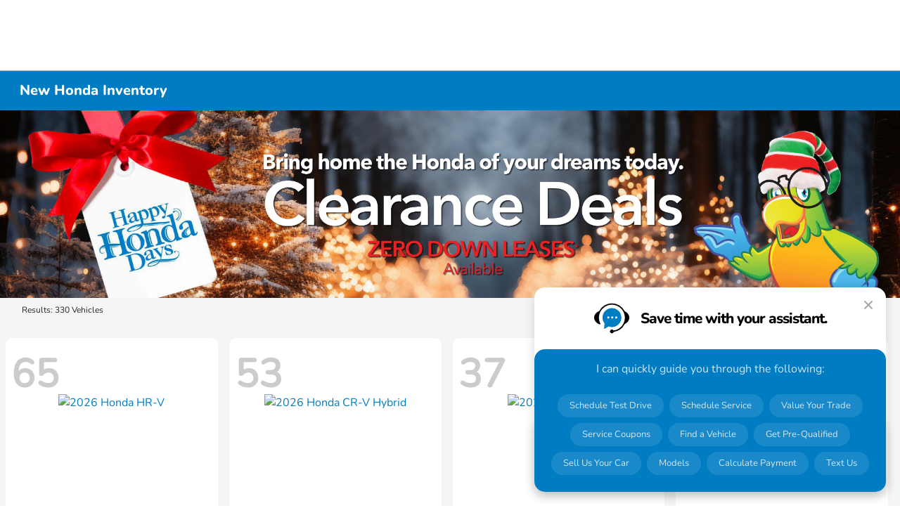

--- FILE ---
content_type: text/html; charset=utf-8
request_url: https://app.leadsrx.com/visitor.php?acctTag=hxajwk84010&tz=0&ref=&u=https%3A%2F%2Fwww.hudsonhonda.com%2Finventory&t=New%20Honda%20Inventory%20%7C%20Cars%20for%20Sale%20in%20West%20New%20York%2C%20NJ%20%7C%20Hudson%20Honda&lc=null&anon=0&vin=JHMBF1D60TX000411
body_size: -16
content:
{"visitorID":"","errCode":"notRegistered:hxajwk84010","leadSuccesses":[]}

--- FILE ---
content_type: application/javascript
request_url: https://prod.cdn.secureoffersites.com/dist/p457/js/chunk/24.js?v=ecd4a4c08c3973955f59
body_size: 18419
content:
/*! For license information please see 24.js.LICENSE.txt?v=ecd4a4c08c3973955f59 */
(window.webpackJsonp=window.webpackJsonp||[]).push([[24],{1033:function(e,n,t){"use strict";var i=function(){var e=this,n=e._self._c;return e.assetUrl?n("div",{staticClass:"h-100",class:[e.setMatchHeight?"set-match-height":""]},["video"===e.assetType?n("video",{class:e.evoxmediaclass,style:e.evoxmediastyles,attrs:{autoplay:"",muted:"",loop:e.loop},domProps:{muted:!0}},[n("source",{attrs:{src:e.assetUrl,type:"video/mp4"}})]):e._e(),e._v(" "),"image"!==e.assetType||e.width?e._e():n("img",{class:e.imgclass,style:e.imgstyles,attrs:{src:e.assetUrl,alt:e.alt}}),e._v(" "),"image"===e.assetType&&e.width?n("img",{class:e.imgclass,style:e.imgstyles,attrs:{src:e.assetUrl,alt:e.alt,width:e.width,height:e.height}}):e._e(),e._v(" "),e.showLoadingGif?n("loading-gif"):e._e()],1):e._e()};i._withStripped=!0;var r=t(594),a=t(596),o={components:{LoadingGif:r.a},props:{styleid:{required:!1,type:Number,default:0},imgurl:{required:!1,type:String,default:""},imgprops:{required:!1,type:String,default:""},imgstyles:{required:!1,type:String,default:""},imgclass:{required:!1,type:String,default:""},evoxmediaprops:{required:!1,type:String,default:""},evoxmediastyles:{required:!1,type:String,default:""},evoxmediaclass:{required:!1,type:String,default:""},alt:{required:!1,type:String,default:""},loop:{required:!1,type:Boolean,default:!1},animationType:{required:!1,type:String,default:""},showOnlyEvoxImage:{required:!1,default:!1,type:Boolean},setMatchHeight:{required:!1,default:!1,type:Boolean},width:{default:0,required:!1,type:Number},height:{default:0,required:!1,type:Number}},data:function(){return{assetUrl:"",assetType:"",useOverrides:window.digiServiceUseOverrides,showLoadingGif:!1}},mounted:function(){var e=this;window.enableEvoxDriveIn&&this.styleid&&!this.showOnlyEvoxImage?Object(a.a)(this.styleid,this.animationType,this.evoxmediaprops).then(function(n){n&&"video"===n.assetType?(e.assetUrl=n.assetUrl,e.assetType=n.assetType):e.setEvoxImage()}):this.setEvoxImage()},methods:{setEvoxImage:function(){var e;e=this.imgurl?this.imgurl:"https://service.secureoffersites.com/images/GetEvoxImage?styleid=".concat(this.styleid),this.useOverrides&&(e+="&useoverrides=".concat(this.useOverrides)),this.assetUrl=e,this.assetType="image"}}},l=t(9),s=Object(l.a)(o,i,[],!1,null,null,null);n.a=s.exports},1094:function(e,n,t){var i=t(1483);i.__esModule&&(i=i.default),"string"==typeof i&&(i=[[e.i,i,""]]),i.locals&&(e.exports=i.locals);(0,t(28).default)("f0e2e26c",i,!1,{})},1095:function(e,n,t){var i=t(1485);i.__esModule&&(i=i.default),"string"==typeof i&&(i=[[e.i,i,""]]),i.locals&&(e.exports=i.locals);(0,t(28).default)("3ecc4b6a",i,!1,{})},1096:function(e,n,t){var i=t(1487);i.__esModule&&(i=i.default),"string"==typeof i&&(i=[[e.i,i,""]]),i.locals&&(e.exports=i.locals);(0,t(28).default)("39a525cc",i,!1,{})},1097:function(e,n,t){var i=t(1489);i.__esModule&&(i=i.default),"string"==typeof i&&(i=[[e.i,i,""]]),i.locals&&(e.exports=i.locals);(0,t(28).default)("da9f1d66",i,!1,{})},1098:function(e,n,t){var i=t(1491);i.__esModule&&(i=i.default),"string"==typeof i&&(i=[[e.i,i,""]]),i.locals&&(e.exports=i.locals);(0,t(28).default)("28888664",i,!1,{})},1099:function(e,n,t){var i=t(1493);i.__esModule&&(i=i.default),"string"==typeof i&&(i=[[e.i,i,""]]),i.locals&&(e.exports=i.locals);(0,t(28).default)("44c7084f",i,!1,{})},1100:function(e,n,t){var i=t(1495);i.__esModule&&(i=i.default),"string"==typeof i&&(i=[[e.i,i,""]]),i.locals&&(e.exports=i.locals);(0,t(28).default)("c45b5860",i,!1,{})},1101:function(e,n,t){var i=t(1497);i.__esModule&&(i=i.default),"string"==typeof i&&(i=[[e.i,i,""]]),i.locals&&(e.exports=i.locals);(0,t(28).default)("56c16aee",i,!1,{})},1102:function(e,n,t){var i=t(1499);i.__esModule&&(i=i.default),"string"==typeof i&&(i=[[e.i,i,""]]),i.locals&&(e.exports=i.locals);(0,t(28).default)("5dfea066",i,!1,{})},1103:function(e,n,t){var i=t(1501);i.__esModule&&(i=i.default),"string"==typeof i&&(i=[[e.i,i,""]]),i.locals&&(e.exports=i.locals);(0,t(28).default)("d9c9901a",i,!1,{})},1104:function(e,n,t){var i=t(1503);i.__esModule&&(i=i.default),"string"==typeof i&&(i=[[e.i,i,""]]),i.locals&&(e.exports=i.locals);(0,t(28).default)("5dad0594",i,!1,{})},1105:function(e,n,t){var i=t(1505);i.__esModule&&(i=i.default),"string"==typeof i&&(i=[[e.i,i,""]]),i.locals&&(e.exports=i.locals);(0,t(28).default)("6a8efaa8",i,!1,{})},1106:function(e,n,t){var i=t(1507);i.__esModule&&(i=i.default),"string"==typeof i&&(i=[[e.i,i,""]]),i.locals&&(e.exports=i.locals);(0,t(28).default)("1501e755",i,!1,{})},1482:function(e,n,t){"use strict";t(1094)},1483:function(e,n,t){(e.exports=t(27)(!1)).push([e.i,"\n.desktop-video-settings {\r\n  max-height: 100%;\n}\n.img-vdp-link {\r\n  display: grid;\r\n  grid-template-rows: 80% 20%;\r\n  max-height: 100%;\n}\n.img-vdp-link .set-relative-height img {\r\n  max-height: 100%;\r\n  height:100%;\r\n  width: 100%;\r\n  object-fit: contain;\n}\n.bigger_design .img-vdp-link {\r\n  align-self: center;\n}\n.medium_design .img-vdp-link {\r\n  align-self: end;\n}\n.small_design .img-vdp-link {\r\n  align-self: end;\n}\n.small_design .vdv_wrapper {\r\n  display: flex;\r\n  align-items: center;\r\n  gap: 15px;\n}\n.small_design .set-relative-height {\r\n  max-width: 80%;\n}\n.banner-video-wrapper {\r\n  position: absolute;\r\n  top: 50%;\n}\n.banner-video-wrapper-mobile {\r\n  position: absolute;\r\n  left: 0;\r\n  right: 0;\r\n  margin: 0 auto;\r\n  display: flex;\r\n  align-items: center;\r\n  justify-content: center;\n}\n.banners-safe-area {\r\n  position: absolute;\r\n  top: 7%;\r\n  left: 7%;\r\n  right: 7%;\r\n  bottom: 13%;\r\n  width: 84%;\r\n  height: 80%;\r\n  margin: auto;\r\n  font-size: calc(1px + 0.9vw);\n}\n.set-relative-height {\r\n  max-width: 100%;\r\n  height: auto !important;\r\n  margin: 0 auto;\n}\r\n/* disclaimer on banner */\n.disclaimer-on-banner {\r\n  font-size: 9px;\r\n  color: #000;\n}\n.read-more-text {\r\n  text-transform: uppercase;\r\n  text-decoration: underline;\n}\n.banner-has-disclaimer {\r\n  display: grid;\r\n  grid-template-rows: 90% 10%;\r\n  max-height: 100%;\n}\n.small_design .disclaimer-on-banner {\r\n  margin-top: 4px;\n}\r\n/* disclaimer on banner */\n.op-wrapper {\r\n  display: flex;\r\n  flex-wrap: nowrap;\n}\n.noBannerWithBgImage .no-img-bg-color {\r\n  padding: 50px 0px 100px 0px;\r\n  position: static;\n}\n.offer-vehicle-name {\r\n  letter-spacing: -1px;\n}\n.specials-banner-content {\r\n  color: #000;\n}\n.info-year-type {\r\n  font-size: 1.4em;\r\n  line-height: 2;\n}\n.info-model {\r\n  font-size: 3em;\r\n  line-height: 1;\n}\n.offer-price {\r\n  line-height: 0.8;\r\n  white-space: nowrap;\r\n  letter-spacing: -1px;\n}\n.dollar-position,\r\n.offer-price-decimals {\r\n  font-size: 3em !important;\n}\n.offer-price-text {\r\n  font-size: 8em;\r\n  display: inline-block;\n}\n.vin-stock-wrapper {\r\n  gap: 0px 15px;\n}\n.offer-text3-label {\r\n  line-height: 1.2 !important;\n}\n.offer-price-label {\r\n  line-height: 1 !important;\r\n  align-self: flex-end;\n}\r\n",""])},1484:function(e,n,t){"use strict";t(1095)},1485:function(e,n,t){(e.exports=t(27)(!1)).push([e.i,"\n.mm-bg-container {\r\n  padding: 8px;\n}\n@media (max-width: 767px) {\n.noBannerWithBgImage .mobile_layout.ml-size.no-img-bg-color {\r\n    padding: 12px 0px 48px 0px;\r\n    position: static;\n}\n.noBannerWithBgImage .mobile_layout.mm-size.no-img-bg-color {\r\n    padding: 6px 0px 48px 0px;\r\n    position: static;\n}\n.mobile_layout.banners-safe-area {\r\n    position: absolute;\r\n    top: 0%;\r\n    left: 0%;\r\n    right: 0%;\r\n    bottom: 0%;\r\n    width: 90%;\r\n    min-width: 315px;\r\n    height: 90%;\r\n    margin: 0 auto;\r\n    font-size: 16px;\n}\n.mobile_layout .offer-details-block,\r\n  .mobile_layout .video-settings {\r\n    display: flex;\r\n    flex-direction: column;\r\n    justify-content: center;\n}\n.mobile_layout .info-year-type {\r\n    font-size: 0.9em;\r\n    line-height: 1.5;\n}\n.mobile_layout .info-model {\r\n    font-size: 1.5em !important;\n}\n.mobile_layout .offer-price {\r\n    line-height: 0.8;\r\n    white-space: nowrap;\r\n    padding: 3px 0px !important;\n}\n.mobile_layout .dollar-position,\r\n  .mobile_layout .offer-price-decimals {\r\n    font-size: 2em !important;\n}\n.mobile_layout .offer-price-text {\r\n    font-size: 4.5em;\r\n    display: inline-block;\n}\n.mobile_layout .term-wrapper {\r\n    font-size: 0.8em;\n}\n.mobile_layout .set-relative-height {\r\n    height: auto !important;\r\n    margin: 0 auto;\r\n    max-width: 75%;\n}\n.mobile_layout .vin-stock-wrapper {\r\n    flex-wrap: wrap;\r\n    font-size: 11px !important;\r\n    gap: 0px 10px;\n}\r\n\r\n  /* mobile medium layout */\n.banners-safe-area.mobile_layout.mm-size {\r\n    width: 90%;\n}\n.mobile_layout.mm-size .info-year-type {\r\n    font-size: 12px;\n}\n.mobile_layout.mm-size .info-model {\r\n    font-size: 1.1em !important;\n}\n.mobile_layout.mm-size .term-wrapper {\r\n    font-size: 10px;\n}\n.mobile_layout.mm-size .offer-vehicle-name {\r\n    padding-bottom: 5px !important;\n}\n.mobile_layout.mm-size .offer-price {\r\n    padding: 1px 0px !important;\n}\n.mobile_layout.mm-size .dollar-position,\r\n  .mobile_layout.mm-size .offer-price-decimals {\r\n    font-size: 1.3em !important;\n}\n.mobile_layout.mm-size .offer-price-text {\r\n    font-size: 3em;\r\n    display: inline-block;\n}\n.mobile_layout.mm-size .vehicle-details_vdp a {\r\n    font-size: 10px !important;\r\n    padding: 5px 20px !important;\n}\n.mobile_layout.mm-size .set-relative-height {\r\n    max-width: 100%;\n}\n.mobile_layout.mm-size .vin-stock-wrapper {\r\n    font-size: 10px !important;\n}\n.mobile_layout .specials-banner-content:not(.offer-has-logo) {\r\n    margin-top: 12px;\n}\n.mobile_layout.mm-size .specials-banner-content {\r\n    display: flex;\r\n    justify-content: center;\r\n    flex-direction: column;\n}\n.ml-size .disclaimer-on-banner {\r\n    font-size: 7px;\n}\n.mm-size .disclaimer-on-banner {\r\n    font-size: 6px;\n}\n.mm-size.banner-has-disclaimer {\r\n    grid-template-rows: 85% 15%;\n}\n}\r\n",""])},1486:function(e,n,t){"use strict";t(1096)},1487:function(e,n,t){(e.exports=t(27)(!1)).push([e.i,"\n.medium_design.banners-safe-area {\r\n  top: 9%;\r\n  left: 7%;\r\n  right: 7%;\r\n  bottom: 16%;\r\n  width: 86%;\r\n  height: 75%;\r\n  margin: auto;\r\n  font-size: 15px;\r\n  min-height: 500px;\n}\n.medium_design .dollar-position,\r\n.medium_design .offer-price-decimals {\r\n  font-size: 3.5em !important;\n}\n.medium_design .offer-price-text {\r\n  font-size: 8em;\n}\r\n",""])},1488:function(e,n,t){"use strict";t(1097)},1489:function(e,n,t){(e.exports=t(27)(!1)).push([e.i,"\n.small_design.banners-safe-area {\r\n  top: 0%;\r\n  left: 7%;\r\n  right: 7%;\r\n  bottom: 15%;\r\n  width: 86%;\r\n  height: 85%;\r\n  margin: auto;\r\n  font-size: 16px;\n}\n.small_design .logo-wrapper {\r\n  top: 10px;\n}\n.small_design .info-model {\r\n  font-size: 2.5em;\n}\n.small_design .info-year-type {\r\n  font-size: 1.2em;\n}\n.small_design .dollar-position,\r\n.small_design .offer-price-decimals {\r\n  font-size: 2.5em !important;\n}\n.small_design .offer-price-text {\r\n  font-size: 6em;\n}\n.small_design .set-relative-height {\r\n  text-align: left;\n}\n.small_design .set-relative-height img {\r\n  max-height: 350px;\n}\n.small_design .vehicle-details_vdp {\r\n  display: flex;\r\n  align-items: end;\r\n  justify-content: center;\r\n  gap: 15px;\n}\n.small_design .vehicle-details_vdp .vin-stock-wrapper {\r\n  margin-top: 0px !important;\r\n  align-items: end;\r\n  line-height: 1;\n}\n.small_design .op-wrapper {\r\n  padding: 0px !important;\n}\n.small_design .offer-vehicle-name {\r\n  padding-bottom: 10px !important;\n}\n.small_design .vdv-play {\r\n  padding-top: 10px !important;\n}\r\n",""])},1490:function(e,n,t){"use strict";t(1098)},1491:function(e,n,t){(e.exports=t(27)(!1)).push([e.i,"\n@media (min-width: 1900px) {\n.banners-safe-area.bigger_design {\r\n    font-size: calc(1px + 0.8vw);\n}\n.offer-price {\r\n    letter-spacing: -2px;\n}\n.voi.medium_design .offer-price {\r\n    margin-bottom: 1rem !important;\n}\n}\n@media (min-width: 1400px) and (max-width: 1899px) {\n.medium_design.banners-safe-area {\r\n    font-size: calc(1px + 0.6vw);\n}\n.medium_design .info-year-type {\r\n    font-size: 2em;\n}\n.medium_design .info-model {\r\n    font-size: 3.5em;\n}\n.small_design.banners-safe-area {\r\n    font-size: calc(1px + 0.8vw);\r\n    min-height: 300px;\n}\n.small_design .set-relative-height img {\r\n    max-height: 275px;\n}\n.small_design .img-vdp-link .vehicle-details_vdp {\r\n    margin-top: 8px;\n}\n.small_design .img-vdp-link {\r\n    align-self: center;\n}\n}\n@media (min-width: 1200px) and (max-width: 1399px) {\n.offer-vehicle-name {\r\n    padding-bottom: 10px !important;\n}\n.vdv-play {\r\n    padding-top: 10px !important;\n}\n.banners-safe-area.bigger_design {\r\n    font-size: calc(1px + 0.5vw);\n}\n.bigger_design .info-year-type {\r\n    font-size: 2.3em;\n}\n.bigger_design .info-model {\r\n    font-size: 4.5em;\n}\n.bigger_design .dollar-position,\r\n  .bigger_design .offer-price-decimals {\r\n    font-size: 4.5em !important;\n}\n.bigger_design .offer-price-text {\r\n    font-size: 10em;\n}\n.medium_design.banners-safe-area {\r\n    font-size: calc(1px + 0.5vw);\r\n    min-height: 400px;\n}\n.medium_design .info-year-type {\r\n    font-size: 2.2em;\n}\n.medium_design .info-model {\r\n    font-size: 3.5em;\n}\n.medium_design .img-vdp-link .vehicle-details_vdp {\r\n    margin-top: 8px;\n}\n.small_design.banners-safe-area {\r\n    font-size: calc(1px + 0.8vw);\r\n    min-height: 300px;\n}\n.small_design .info-model {\r\n    font-size: 2.3em;\n}\n.small_design .dollar-position,\r\n  .small_design .offer-price-decimals {\r\n    font-size: 2.3em !important;\n}\n.small_design .offer-price-text {\r\n    font-size: 5em;\n}\n.small_design .set-relative-height img {\r\n    max-height: 235px;\n}\n.small_design .vehicle-details_vdp .vin-stock-wrapper {\r\n    font-size: 12px;\n}\n.small_design .img-vdp-link .vehicle-details_vdp {\r\n    margin-top: 8px;\n}\n.small_design .make-it-yours {\r\n    font-size: 12px;\n}\n.small_design .img-vdp-link {\r\n    align-self: center;\n}\n.noBannerWithBgImage .small_design .info-year-type {\r\n    font-size: 1em;\n}\n}\n@media (min-width: 768px) and (max-width: 1199px) {\n.banners-safe-area.bigger_design {\r\n    top: 0%;\r\n    left: 7%;\r\n    right: 7%;\r\n    bottom: 16%;\r\n    width: 86%;\r\n    height: 84%;\r\n    margin: 0 auto;\r\n    font-size: calc(1px + 0.8vw);\r\n    min-height: 300px;\n}\n.bigger_design .vin-stock-wrapper {\r\n    font-size: 12px;\n}\n.medium_design.banners-safe-area {\r\n    top: 0%;\r\n    left: 7%;\r\n    right: 7%;\r\n    bottom: 16%;\r\n    width: 86%;\r\n    height: 84%;\r\n    margin: 0 auto;\r\n    font-size: calc(1px + 0.6vw);\r\n    min-height: 300px;\n}\n.medium_design .info-year-type {\r\n    font-size: 2em;\n}\n.medium_design .vin-stock-wrapper {\r\n    font-size: 12px;\n}\n.medium_design .set-relative-height img {\r\n    max-height: 150px;\n}\n.medium_design .img-vdp-link {\r\n    align-self: center;\n}\n.small_design.banners-safe-area {\r\n    font-size: calc(1px + 0.8vw);\r\n    min-height: 230px;\n}\n.small_design .info-year-type {\r\n    font-size: 1.5em;\n}\n.small_design .info-model {\r\n    font-size: 2.5em;\n}\n.small_design .set-relative-height img {\r\n    max-height: 235px;\n}\n.small_design .vehicle-details_vdp .vin-stock-wrapper {\r\n    font-size: 10px;\n}\n.small_design .offer-vehicle-name {\r\n    padding: 5px 0px !important;\n}\n.small_design .make-it-yours {\r\n    font-size: 10px;\n}\n}\r\n",""])},1492:function(e,n,t){"use strict";t(1099)},1493:function(e,n,t){(e.exports=t(27)(!1)).push([e.i,"\n.search-six-pack-carousel .small_design .info-year-type {\r\n  font-size: 1em;\n}\n.search-six-pack-carousel .small_design .info-model {\r\n  font-size: 2em;\n}\n.search-six-pack-carousel .small_design .offer-price-text {\r\n  font-size: 5em;\n}\n.search-six-pack-carousel .small_design .vin-stock-wrapper,\r\n.search-six-pack-carousel .small_design .make-it-yours {\r\n  font-size: 12px;\n}\n.search-six-pack-carousel .small_design .img-vdp-link {\r\n  align-self: center;\n}\n.search-six-pack-carousel.noBannerWithBgImage .no-img-bg-color {\r\n  padding: 50px 0px 50px 0px;\r\n  position: static;\n}\n.search-six-pack-carousel .banners-safe-area.small_design {\r\n  top: 0%;\r\n  bottom: 0%;\r\n  height: 100%;\n}\r\n/* voi */\n.search-six-pack-carousel .small_design .your-price-text {\r\n  font-size: 5em;\n}\n.search-six-pack-carousel .small_design .voi-note {\r\n  font-size: 1.2em;\r\n  margin-bottom: 0px !important;\n}\r\n/* voi */\n@media (min-width: 1200px) and (max-width: 1899px) {\n.search-six-pack-carousel .small_design .vin-stock-wrapper,\r\n  .search-six-pack-carousel .small_design .make-it-yours {\r\n    font-size: 9px;\n}\n}\n@media (min-width: 1200px) and (max-width: 1399px) {\n.search-six-pack-carousel .banners-safe-area.small_design {\r\n    top: 0%;\r\n    bottom: 10%;\r\n    height: 90%;\n}\n}\r\n",""])},1494:function(e,n,t){"use strict";t(1100)},1495:function(e,n,t){(e.exports=t(27)(!1)).push([e.i,"\n.image-url-3tile-component .small_design .info-year-type {\r\n  font-size: 1em;\n}\n.image-url-3tile-component .small_design .info-model {\r\n  font-size: 2em;\n}\n.image-url-3tile-component .small_design .offer-price-text {\r\n  font-size: 5em;\n}\n.image-url-3tile-component .small_design .vin-stock-wrapper,\r\n.image-url-3tile-component .small_design .make-it-yours {\r\n  font-size: 12px;\n}\n.image-url-3tile-component .small_design .img-vdp-link {\r\n  align-self: center;\n}\n.image-url-3tile-component.noBannerWithBgImage .no-img-bg-color {\r\n  padding: 50px 0px 50px 0px;\r\n  position: static;\n}\n.image-url-3tile-component .banners-safe-area.small_design {\r\n  top: 0%;\r\n  bottom: 0%;\r\n  height: 100%;\n}\n.display-search-on-banner .image-url-3tile-component .banners-safe-area.small_design {\r\n  top: 0%;\r\n  bottom: 15%;\r\n  height: 85%;\n}\n.display-search-on-banner .image-url-3tile-component.noBannerWithBgImage .no-img-bg-color {\r\n  padding: 50px 0px 100px 0px;\n}\r\n/* voi */\n.image-url-3tile-component .banners-safe-area.small_design .your-price-text {\r\n  font-size: 5em;\n}\n.image-url-3tile-component .banners-safe-area.small_design .voi-note {\r\n  font-size: 1.2em;\r\n  margin-bottom: 0px !important;\n}\r\n/* voi */\n@media (min-width: 1200px) and (max-width: 1899px) {\n.image-url-3tile-component .small_design .info-year-type {\r\n    line-height: 1.5;\n}\n.image-url-3tile-component .small_design .vin-stock-wrapper,\r\n  .image-url-3tile-component .small_design .make-it-yours {\r\n    font-size: 9px;\n}\n}\r\n",""])},1496:function(e,n,t){"use strict";t(1101)},1497:function(e,n,t){(e.exports=t(27)(!1)).push([e.i,"\n.banner-view-details {\r\n  bottom: 65px;\r\n  right: 85px;\n}\n#rotaional-carousel #btn-details {\r\n  padding: 8px !important;\n}\n#rotaional-carousel #btn-details.banner-view-details-top {\r\n  top: -2px;\n}\n.inventorynew-iframe .banner-view-details,\r\n.inventoryvdp-iframe .banner-view-details {\r\n  bottom: 10px !important;\n}\n.inventorynew-iframe .hide-controls-enabled,\r\n.inventoryvdp-iframe .hide-controls-enabled {\r\n  bottom: 8px !important;\n}\n.inventorynew-iframe .VueCarousel-pagination,\r\n.inventoryvdp-iframe .VueCarousel-pagination {\r\n  margin-top: unset !important;\n}\n.VueCarousel-navigation-prev {\r\n  left: 3% !important;\n}\n.VueCarousel-navigation-next {\r\n  right: 3% !important;\n}\n.VueCarousel-pagination {\r\n  margin-top: -60px;\r\n  z-index: 99;\r\n  display: none;\n}\n.VueCarousel-dot-container button.VueCarousel-dot {\r\n  border-radius: 50% !important;\r\n  width: 8px !important;\r\n  height: 8px !important;\r\n  background-color: #cccccc !important;\r\n  opacity: 1;\r\n  margin: 0 5px !important;\r\n  padding: 0px !important;\n}\n.VueCarousel-dot-container button.VueCarousel-dot--active {\r\n  background-color: transparent !important;\r\n  width: 12px !important;\r\n  height: 12px !important;\r\n  border: 2px solid #fff !important;\n}\n#rotaional-carousel .banner-view-details-top {\r\n  max-width: 15%;\r\n  right: 30px !important;\r\n  top: 20px !important;\n}\n#rotaional-carousel .banner-view-details-top-right {\r\n  right: 10px !important;\r\n  top: 10px !important;\n}\n#rotaional-carousel .banner-view-details-top-left {\r\n  left: 10px !important;\r\n  top: 10px !important;\n}\n#rotaional-carousel .banner-view-details-bottom-right {\r\n  right: 10px !important;\r\n  bottom: 10px !important;\n}\n#rotaional-carousel .banner-view-details-bottom-left {\r\n  left: 10px !important;\r\n  bottom: 10px !important;\n}\n@media (min-width: 992px) {\n.VueCarousel-pagination {\r\n    width: 500px !important;\r\n    margin: 0 auto;\n}\n#rotaional-carousel .banner-view-details {\r\n    max-width: 15%;\r\n    bottom: 20px !important;\r\n    right: 30px !important;\n}\n}\n@media (max-width: 767px) {\n.rotational-banner-component {\r\n    min-height: 10px;\n}\n.VueCarousel-navigation-prev {\r\n    left: 10% !important;\n}\n.VueCarousel-navigation-next {\r\n    right: 10% !important;\n}\n.banner-view-details {\r\n    bottom: 10px;\r\n    right: 10px;\r\n    font-size: 8px;\n}\n#rotaional-carousel #btn-details.banner-view-details-top {\r\n    top: -2px;\r\n    font-size: 8px !important;\r\n    padding: 8px !important;\n}\n#rotaional-carousel #btn-details {\r\n    font-size: 8px !important;\r\n    padding: 8px !important;\n}\n.inventorynew-iframe .banner-view-details,\r\n  .inventoryvdp-iframe .banner-view-details {\r\n    bottom: 8px !important;\r\n    right: 10px;\n}\n.VueCarousel-pagination {\r\n    z-index: 98;\n}\n#rotaional-carousel .banner-view-details {\r\n    bottom: 28px !important;\n}\n}\n@media (max-width: 780px) {\n.primary-rotational-banner .VueCarousel-pagination {\r\n    display: block;\r\n    margin-top: 0px;\r\n    bottom: 10px;\r\n    position: static !important;\n}\n.VueCarousel-navigation-prev,\r\n  .VueCarousel-navigation-next {\r\n    display: none;\n}\n.primary-rotational-banner .VueCarousel-pagination .VueCarousel-dot-container {\r\n    margin-top: 0px !important;\n}\n}\n.rotational-banner-component .arrow-fire.primaryicon-left-arrow:active {\r\n  background-color: inherit !important;\n}\n.set-aspect-ratio {\r\n  height: auto;\n}\n.banner-wrapper:hover {\r\n  text-decoration: none;\n}\r\n",""])},1498:function(e,n,t){"use strict";t(1102)},1499:function(e,n,t){(e.exports=t(27)(!1)).push([e.i,"\n#rotaional-carousel section {\r\n  text-align: left !important;\n}\r\n",""])},1500:function(e,n,t){"use strict";t(1103)},1501:function(e,n,t){(e.exports=t(27)(!1)).push([e.i,'\n.carousel-list-items {\r\n  position: absolute;\r\n  bottom: 38px;\n}\n.slide-count {\r\n  color: #fff;\r\n  z-index: 1;\r\n  min-width: 55px;\r\n  text-align: center;\r\n  font-size: 18px;\n}\n.slickActive .progress {\r\n  background: none;\r\n  margin: 0 auto;\r\n  box-shadow: none;\r\n  width: 38px;\r\n  height: 38px;\r\n  line-height: 38px;\r\n  position: relative;\r\n  top: 10px;\n}\n.slickActive .progress:after {\r\n  content: "";\r\n  border-radius: 50%;\r\n  border: 3px solid #f2f5f5;\r\n  position: absolute;\r\n  width: 100%;\r\n  height: 100%;\r\n  top: 0;\r\n  left: 0;\n}\n.slickActive .progress > span {\r\n  position: absolute;\r\n  top: 0;\r\n  z-index: 1;\r\n  width: 50%;\r\n  height: 100%;\r\n  overflow: hidden;\n}\n.slickActive .progress .progress-left {\r\n  left: 0;\n}\n.slickActive .progress .progress-bar {\r\n  border-width: 3px;\r\n  border-style: solid;\r\n  position: absolute;\r\n  width: 100%;\r\n  height: 100%;\r\n  background: none;\r\n  top: 0;\n}\n.slickActive .progress .progress-left .progress-bar {\r\n  left: 100%;\r\n  border-top-right-radius: 80px;\r\n  border-bottom-right-radius: 80px;\r\n  border-left: 0;\r\n  -webkit-transform-origin: center left;\r\n  transform-origin: center left;\n}\n.slickActive .progress .progress-right {\r\n  right: 0px;\n}\n.slickActive .progress .progress-right .progress-bar {\r\n  left: -100%;\r\n  -webkit-transform-origin: center right;\r\n  transform-origin: center right;\r\n  border-top-left-radius: 80px;\r\n  border-bottom-left-radius: 80px;\r\n  border-right: 0;\n}\n.slickActive .progress .progress-value {\r\n  font-size: 8px;\r\n  color: rgb(250, 245, 245);\r\n  text-align: center;\r\n  width: 100%;\r\n  height: 100%;\r\n  position: absolute;\n}\n@keyframes loading-1 {\n0% {\r\n    -webkit-transform: rotate(0deg);\r\n    transform: rotate(0deg);\n}\n100% {\r\n    -webkit-transform: rotate(180deg);\r\n    transform: rotate(180deg);\n}\n}\n@keyframes loading-2 {\n0% {\r\n    -webkit-transform: rotate(0deg);\r\n    transform: rotate(0deg);\n}\n100% {\r\n    -webkit-transform: rotate(144deg);\r\n    transform: rotate(180deg);\n}\n}\n.slickActive .progress.blue .progress-bar {\r\n  border-color: var(--bg-color);\n}\n.banner-view-details {\r\n  bottom: 65px;\r\n  right: 85px;\n}\n#rotaional-carousel #btn-details.banner-view-details-top-bmw {\r\n  font-size: 18px !important;\r\n  width: 100%;\r\n  padding: 12px 0px !important;\n}\n#rotaional-carousel .banner-view-details-top-right {\r\n  right: 10px !important;\r\n  top: 10px !important;\r\n  width: 8% !important;\n}\n#rotaional-carousel .banner-view-details-top-left {\r\n  left: 10px !important;\r\n  top: 10px !important;\r\n  width: 8% !important;\n}\n#rotaional-carousel .banner-view-details-bottom-right {\r\n  right: 10px !important;\r\n  bottom: 10px !important;\r\n  width: 8% !important;\n}\n#rotaional-carousel .banner-view-details-bottom-left {\r\n  left: 10px !important;\r\n  bottom: 10px !important;\r\n  width: 8% !important;\n}\n.inventorynew-iframe .banner-view-details,\r\n.inventoryvdp-iframe .banner-view-details {\r\n  bottom: 10px !important;\n}\n.inventorynew-iframe .hide-controls-enabled,\r\n.inventoryvdp-iframe .hide-controls-enabled {\r\n  bottom: 8px !important;\n}\n.inventorynew-iframe .VueCarousel-pagination,\r\n.inventoryvdp-iframe .VueCarousel-pagination {\r\n  margin-top: unset !important;\n}\n.width-50 {\r\n  width: 50%;\n}\n.VueCarousel-navigation-button:focus {\r\n  outline: none !important;\n}\n.VueCarousel-navigation-prev {\r\n  left: 3% !important;\n}\n.VueCarousel-navigation-next {\r\n  right: 3% !important;\n}\n.VueCarousel-pagination {\r\n  margin-top: -60px;\r\n  z-index: 99;\r\n  display: none;\n}\n.VueCarousel-dot[data-v-438fd353]:focus {\r\n  outline: none;\n}\n.VueCarousel-dot-container button.VueCarousel-dot {\r\n  border-radius: 50% !important;\r\n  width: 8px !important;\r\n  height: 8px !important;\r\n  background-color: #cccccc !important;\r\n  opacity: 1;\r\n  margin: 0 5px !important;\r\n  padding: 0px !important;\n}\n.VueCarousel-dot-container button.VueCarousel-dot--active {\r\n  background-color: transparent !important;\r\n  width: 12px !important;\r\n  height: 12px !important;\r\n  border: 2px solid #fff !important;\n}\n#rotaional-carousel .banner-view-details-top-bmw {\r\n  max-width: 100%;\r\n  right: 0px !important;\r\n  height: min-content;\n}\n@media (min-width: 992px) {\n.VueCarousel-pagination {\r\n    width: 500px !important;\r\n    margin-left: auto;\r\n    margin-right: auto;\n}\n}\n@media (min-width: 992px) and (max-width: 1200px) {\n.banner-view-details {\r\n    bottom: 65px;\r\n    right: 85px;\n}\n.inventorynew-iframe .banner-view-details,\r\n  .inventoryvdp-iframe .banner-view-details {\r\n    bottom: 10px !important;\n}\n.inventorynew-iframe .hide-controls-enabled,\r\n  .inventoryvdp-iframe .hide-controls-enabled {\r\n    bottom: 8px !important;\n}\n}\n@media (max-width: 767px) {\n.rotational-banner-component {\r\n    min-height: 10px;\n}\n#rotaional-carousel a#btn-details.btn-view-details {\r\n    font-size: 10px !important;\r\n    padding: 5px 6px !important;\n}\n#rotaional-carousel .banner-view-details-top-right {\r\n  width: 20% !important;\n}\n#rotaional-carousel .banner-view-details-top-left {\r\n  width: 20% !important;\n}\n#rotaional-carousel .banner-view-details-bottom-right {\r\n  width:20% !important;\n}\n#rotaional-carousel .banner-view-details-bottom-left {\r\n  width: 20% !important;\n}\n.VueCarousel-navigation-prev {\r\n    left: 10% !important;\n}\n.VueCarousel-navigation-next {\r\n    right: 10% !important;\n}\n.lux-main-banner .banner-view-details {\r\n    bottom: 67px !important;\n}\n.banner-view-details {\r\n    bottom: 45px;\r\n    right: 10px;\r\n    font-size: 8px;\n}\n#rotaional-carousel #btn-details.banner-view-details-top-bmw {\r\n    top: -2px;\r\n    font-size: 8px !important;\r\n    width: 100%;\r\n    padding: 12px 0px !important;\r\n    right: 0px !important;\n}\n.inventorynew-iframe .banner-view-details,\r\n  .inventoryvdp-iframe .banner-view-details {\r\n    bottom: 8px !important;\n}\n.VueCarousel-pagination {\r\n    z-index: 98;\n}\n.carousel-list-items {\r\n    bottom: 35px;\r\n    position: static;\n}\n.slide-count {\r\n    min-width: 45px;\r\n    color: #262626;\n}\n.slickActive .progress.blue .progress-bar {\r\n    border-color: #262626;\n}\n.slickActive .progress:after {\r\n    border: 3px solid #e2e2e2;\n}\n.animation-wrapper {\r\n    text-align: center;\n}\n.slickActive .progress .progress-value {\r\n    color: #262626;\n}\n}\n@media (max-width: 780px) {\n.bw-rotational-banner .VueCarousel-pagination {\r\n    display: none;\n}\n.VueCarousel-navigation-prev,\r\n  .VueCarousel-navigation-next {\r\n    display: none;\n}\n.VueCarousel-pagination {\r\n    margin-top: 0px;\r\n    top: unset !important;\r\n    bottom: 20px;\r\n    position: absolute !important;\n}\n}\n@media (max-width: 480px) {\n.slide-count {\r\n    min-width: 35px;\n}\n}\n.rotational-banner-component .arrow-fire.primaryicon-left-arrow:active {\r\n  background-color: inherit !important;\n}\n.banner-wrapper:hover {\r\n  text-decoration: none;\n}\r\n',""])},1502:function(e,n,t){"use strict";t(1104)},1503:function(e,n,t){(e.exports=t(27)(!1)).push([e.i,"\n#rotaional-carousel section {\r\n  text-align: left !important;\n}\r\n",""])},1504:function(e,n,t){"use strict";t(1105)},1505:function(e,n,t){(e.exports=t(27)(!1)).push([e.i,"\n.banner-view-details {\r\n  bottom: 65px;\r\n  right: 85px;\n}\n#rotaional-carousel #btn-details {\r\n  padding: 8px !important;\n}\n#rotaional-carousel #btn-details.banner-view-details-top {\r\n  top: -2px;\n}\n.inventorynew-iframe .banner-view-details,\r\n.inventoryvdp-iframe .banner-view-details {\r\n  bottom: 10px !important;\n}\n.inventorynew-iframe .hide-controls-enabled,\r\n.inventoryvdp-iframe .hide-controls-enabled {\r\n  bottom: 8px !important;\n}\n.inventorynew-iframe .VueCarousel-pagination,\r\n.inventoryvdp-iframe .VueCarousel-pagination {\r\n  margin-top: unset !important;\n}\n.width-50 {\r\n  width: 50%;\n}\n.VueCarousel-navigation-button:focus {\r\n  outline: none !important;\n}\n.VueCarousel-navigation-prev {\r\n  left: 3% !important;\n}\n.VueCarousel-navigation-next {\r\n  right: 3% !important;\n}\n.VueCarousel-pagination {\r\n  margin-top: -60px;\r\n  z-index: 99;\r\n  display: none;\n}\n.VueCarousel-dot[data-v-438fd353]:focus {\r\n  outline: none;\n}\n.VueCarousel-dot-container button.VueCarousel-dot {\r\n  border-radius: 50% !important;\r\n  width: 8px !important;\r\n  height: 8px !important;\r\n  background-color: #cccccc !important;\r\n  opacity: 1;\r\n  margin: 0 5px !important;\r\n  padding: 0px !important;\n}\n.VueCarousel-dot-container button.VueCarousel-dot--active {\r\n  background-color: transparent !important;\r\n  width: 12px !important;\r\n  height: 12px !important;\r\n  border: 2px solid #fff !important;\n}\n#rotaional-carousel .banner-view-details-top {\r\n  max-width: 15%;\r\n  right: 30px !important;\r\n  top: 20px !important;\r\n  bottom: unset !important;\n}\n#rotaional-carousel .banner-view-details-top-right {\r\n    right: 10px !important;\r\n    top: 10px !important;\n}\n#rotaional-carousel .banner-view-details-top-left {\r\n    left: 10px !important;\r\n    top: 10px !important;\r\n    color: red;\n}\n#rotaional-carousel .banner-view-details-bottom-right {\r\n    right: 10px !important;\r\n    bottom: 10px !important;\n}\n#rotaional-carousel .banner-view-details-bottom-left {\r\n    left: 10px !important;\r\n    bottom: 10px !important;\n}\n@media (min-width: 992px) {\n.VueCarousel-pagination {\r\n    width: 500px !important;\r\n    margin-left: auto;\r\n    margin-right: auto;\n}\n}\n@media (min-width: 992px) and (max-width: 1200px) {\n.banner-view-details {\r\n    bottom: 65px;\r\n    right: 85px;\n}\n.inventorynew-iframe .banner-view-details,\r\n  .inventoryvdp-iframe .banner-view-details {\r\n    bottom: 10px !important;\n}\n.inventorynew-iframe .hide-controls-enabled,\r\n  .inventoryvdp-iframe .hide-controls-enabled {\r\n    bottom: 8px !important;\n}\n.button-width{\r\n    max-width: 15%;\n}\n}\n@media (max-width: 767px) {\n.rotational-banner-component {\r\n    min-height: 10px;\n}\n.VueCarousel-navigation-prev {\r\n    left: 10% !important;\n}\n.VueCarousel-navigation-next {\r\n    right: 10% !important;\n}\n.banner-view-details {\r\n    bottom: 10px;\r\n    right: 10px;\r\n    font-size: 8px;\n}\n#rotaional-carousel #btn-details.banner-view-details-top {\r\n    top: -2px;\r\n    font-size: 8px !important;\r\n    width: 100%;\r\n    padding: 8px !important;\n}\n.inventorynew-iframe .banner-view-details,\r\n  .inventoryvdp-iframe .banner-view-details {\r\n    bottom: 8px !important;\r\n    right: 10px;\n}\n.VueCarousel-pagination {\r\n    z-index: 98;\n}\n}\n@media (max-width: 780px) {\n.primary-rotational-banner .VueCarousel-pagination {\r\n    display: block;\r\n    margin-top: 0px;\r\n    top: unset !important;\r\n    bottom: 10px;\r\n    position: static !important;\n}\n.VueCarousel-navigation-prev,\r\n  .VueCarousel-navigation-next {\r\n    display: none;\n}\n.primary-rotational-banner .VueCarousel-pagination .VueCarousel-dot-container {\r\n    margin-top: 0px !important;\n}\n}\n.rotational-banner-component .arrow-fire.primaryicon-left-arrow:active {\r\n  background-color: inherit !important;\n}\n.set-aspect-ratio {\r\n  height: auto;\n}\n.banner-wrapper:hover {\r\n  text-decoration: none;\n}\r\n",""])},1506:function(e,n,t){"use strict";t(1106)},1507:function(e,n,t){(e.exports=t(27)(!1)).push([e.i,"\n#rotaional-carousel section {\r\n  text-align: left !important;\n}\r\n",""])},479:function(e,n,t){"use strict";(function(e){var i=t(11),r=t(3),a=t(690),o=t(427),l=t(21);function s(e){return s="function"==typeof Symbol&&"symbol"==typeof Symbol.iterator?function(e){return typeof e}:function(e){return e&&"function"==typeof Symbol&&e.constructor===Symbol&&e!==Symbol.prototype?"symbol":typeof e},s(e)}function c(e,n){var t=Object.keys(e);if(Object.getOwnPropertySymbols){var i=Object.getOwnPropertySymbols(e);n&&(i=i.filter(function(n){return Object.getOwnPropertyDescriptor(e,n).enumerable})),t.push.apply(t,i)}return t}function d(e){for(var n=1;n<arguments.length;n++){var t=null!=arguments[n]?arguments[n]:{};n%2?c(Object(t),!0).forEach(function(n){p(e,n,t[n])}):Object.getOwnPropertyDescriptors?Object.defineProperties(e,Object.getOwnPropertyDescriptors(t)):c(Object(t)).forEach(function(n){Object.defineProperty(e,n,Object.getOwnPropertyDescriptor(t,n))})}return e}function p(e,n,t){return(n=function(e){var n=function(e,n){if("object"!=s(e)||!e)return e;var t=e[Symbol.toPrimitive];if(void 0!==t){var i=t.call(e,n||"default");if("object"!=s(i))return i;throw new TypeError("@@toPrimitive must return a primitive value.")}return("string"===n?String:Number)(e)}(e,"string");return"symbol"==s(n)?n:n+""}(n))in e?Object.defineProperty(e,n,{value:t,enumerable:!0,configurable:!0,writable:!0}):e[n]=t,e}function u(){var e,n,t="function"==typeof Symbol?Symbol:{},i=t.iterator||"@@iterator",r=t.toStringTag||"@@toStringTag";function a(t,i,r,a){var s=i&&i.prototype instanceof l?i:l,c=Object.create(s.prototype);return m(c,"_invoke",function(t,i,r){var a,l,s,c=0,d=r||[],p=!1,u={p:0,n:0,v:e,a:m,f:m.bind(e,4),d:function(n,t){return a=n,l=0,s=e,u.n=t,o}};function m(t,i){for(l=t,s=i,n=0;!p&&c&&!r&&n<d.length;n++){var r,a=d[n],m=u.p,g=a[2];t>3?(r=g===i)&&(s=a[(l=a[4])?5:(l=3,3)],a[4]=a[5]=e):a[0]<=m&&((r=t<2&&m<a[1])?(l=0,u.v=i,u.n=a[1]):m<g&&(r=t<3||a[0]>i||i>g)&&(a[4]=t,a[5]=i,u.n=g,l=0))}if(r||t>1)return o;throw p=!0,i}return function(r,d,g){if(c>1)throw TypeError("Generator is already running");for(p&&1===d&&m(d,g),l=d,s=g;(n=l<2?e:s)||!p;){a||(l?l<3?(l>1&&(u.n=-1),m(l,s)):u.n=s:u.v=s);try{if(c=2,a){if(l||(r="next"),n=a[r]){if(!(n=n.call(a,s)))throw TypeError("iterator result is not an object");if(!n.done)return n;s=n.value,l<2&&(l=0)}else 1===l&&(n=a.return)&&n.call(a),l<2&&(s=TypeError("The iterator does not provide a '"+r+"' method"),l=1);a=e}else if((n=(p=u.n<0)?s:t.call(i,u))!==o)break}catch(n){a=e,l=1,s=n}finally{c=1}}return{value:n,done:p}}}(t,r,a),!0),c}var o={};function l(){}function s(){}function c(){}n=Object.getPrototypeOf;var d=[][i]?n(n([][i]())):(m(n={},i,function(){return this}),n),p=c.prototype=l.prototype=Object.create(d);function g(e){return Object.setPrototypeOf?Object.setPrototypeOf(e,c):(e.__proto__=c,m(e,r,"GeneratorFunction")),e.prototype=Object.create(p),e}return s.prototype=c,m(p,"constructor",c),m(c,"constructor",s),s.displayName="GeneratorFunction",m(c,r,"GeneratorFunction"),m(p),m(p,r,"Generator"),m(p,i,function(){return this}),m(p,"toString",function(){return"[object Generator]"}),(u=function(){return{w:a,m:g}})()}function m(e,n,t,i){var r=Object.defineProperty;try{r({},"",{})}catch(e){r=0}m=function(e,n,t,i){function a(n,t){m(e,n,function(e){return this._invoke(n,t,e)})}n?r?r(e,n,{value:t,enumerable:!i,configurable:!i,writable:!i}):e[n]=t:(a("next",0),a("throw",1),a("return",2))},m(e,n,t,i)}function g(n,t,i,r,a,o,l){try{var s=n[o](l),c=s.value}catch(n){return void i(n)}s.done?t(c):e.resolve(c).then(r,a)}function h(n){return function(){var t=this,i=arguments;return new e(function(e,r){var a=n.apply(t,i);function o(n){g(a,e,r,o,l,"next",n)}function l(n){g(a,e,r,o,l,"throw",n)}o(void 0)})}}n.a={data:function(){return{bannersdata:[],camBannersData:{requiredBanners:[],optionalBanners:[]},noBannerWithBgImage:!0,bannerQuality:window.isSrp?95:85}},props:{bannerOptions:{required:!1,default:{},type:Object},automatedBannerOptions:{required:!1,default:function(){return{}},type:Object}},computed:{},mounted:function(){this.isVDVEnable()},methods:{getCamRotationalBanner:function(n){var t=this;return h(u().m(function r(){var a,o,l,s,c,d;return u().w(function(r){for(;;)switch(r.p=r.n){case 0:return a="".concat(window.ApiBaseUrl,"/OEMProgramsCommon/DealerManifestURLs?dealerCode=").concat(window.oemCode,"&includeOptionalBanners=").concat(n),r.p=1,r.n=2,i.a.get(a);case 2:return null!=(s=r.v)&&null!==(o=s.data)&&void 0!==o&&null!==(l=o.bannerUrls)&&void 0!==l&&l.length&&(c=[],d=[],n?(c=s.data.bannerUrls.filter(function(e){return e.isRequired}),d=s.data.bannerUrls.filter(function(e){return!e.isRequired})):c=s.data.bannerUrls,t.camBannersData.requiredBanners=c.length?t.getCamBannerImageLogic(c):[],t.camBannersData.optionalBanners=d.length?t.getCamBannerImageLogic(d):[]),r.a(2,e.resolve(t.camBannersData));case 3:return r.p=3,r.v,r.a(2,e.resolve({requiredBanners:[],optionalBanners:[]}))}},r,null,[[1,3]])}))()},getImageSourceUrl:function(e){var n;return"tdap"===(null==e||null===(n=e.rotationalBannerType)||void 0===n?void 0:n.toLowerCase())?e.imageUrl:e.imageUrl+"&type=webp&quality=".concat(this.bannerQuality)},getImageSourceUrlMobile:function(e){var n;return"tdap"===(null==e||null===(n=e.rotationalBannerType)||void 0===n?void 0:n.toLowerCase())?e.mobileImageUrl:e.mobileImageUrl+"&type=webp&quality=100"},getWidthHeightLogic:function(e){var n,t,i=window.ismobile?(null===(n=this.bannerOptions)||void 0===n?void 0:n.mobileBannerImageSize)||"":(null===(t=this.bannerOptions)||void 0===t?void 0:t.desktopBannerImageSize)||"",r=window.ismobile?600:1920,a=window.ismobile?400:768;return"medium"===(null==i?void 0:i.toLowerCase())&&(a=window.ismobile?400:500),"large"===(null==i?void 0:i.toLowerCase())&&(a=window.ismobile?800:768),"extra-large"===(null==i?void 0:i.toLowerCase())&&(a=window.ismobile?800:1080),{banners:e.filter(function(e){return e.width===r&&e.height===a}),width:r,height:a}},getCamBannerImageLogic:function(e){var n=this.getWidthHeightLogic(e),t=n.banners,i={};return t.forEach(function(e){(!i[e.name]||i[e.name]&&e.height===n.height)&&(i[e.name]=e)}),Object.values(i).map(function(e){var n=Object(a.f)(e);return d(d({},e),{},{imageLink:n,imageUrl:e.fullBannerUrl,mobileImageUrl:e.fullBannerUrl,rotationalBannerType:"tdap",bannerId:Math.floor(999990*Math.random())+10,altText:e.imageAltText})})},frameBannerAPIUrl:function(e){var n=localStorage.getItem(r.R),t=localStorage.getItem(r.O),i=localStorage.getItem(r.B),a=JSON.parse(localStorage.getItem(r.P)||"{}");return n&&(e="".concat(e,"&interestedVehicleVin=").concat(n)),t&&(e="".concat(e,"&vdpAccountId=").concat(t)),i&&(e="".concat(e,"&interestedPaymentType=").concat(i)),a.term&&(null==i?void 0:i.toLowerCase())!==r.r&&(e="".concat(e,"&term=").concat(a.term)),window.location.href.toLowerCase().indexOf("fetchdatafrom")>-1&&(e="".concat(e,"&fetchdatafrom=db")),e},getVdpUrl:function(e){var n=e.vdpUrl;return null!=e&&e.vin&&null!=e&&e.vdpUrl&&(e.offerType&&(n=n.includes("?")?"".concat(n,"&type=").concat(e.offerType):"".concat(n,"?type=").concat(e.offerType)),e.term&&(n=n.includes("?")?"".concat(n,"&term=").concat(e.term):"".concat(n,"?term=").concat(e.term))),n},getVehicleOfferVdpUrl:function(e){var n,t,i=e.bannersPaymentHomenetVehicle,r="vehicleoffer"===(null===(n=e.rotationalBannerType)||void 0===n?void 0:n.toLowerCase())||"vehicleapr"===(null===(t=e.rotationalBannerType)||void 0===t?void 0:t.toLowerCase())?i.paymentType:i.paymentTypeToDisplay,a=null==i?void 0:i.vdpUrl;return null!=i&&i.vin&&null!=i&&i.vdpUrl&&(r&&(a=a.includes("?")?"".concat(a,"&type=").concat(r):"".concat(a,"?type=").concat(r)),i.term&&(a=a.includes("?")?"".concat(a,"&term=").concat(i.term):"".concat(a,"?term=").concat(i.term))),a},findBannerType:function(e){var n;return"image"===(null==e||null===(n=e.rotationalBannerType)||void 0===n?void 0:n.toLowerCase())},setClassForAutoBanner:function(e){var n={};return this.isAutomatedBanner(e)&&"solid-color"===(null==e?void 0:e.bannerBackgroundType.toLowerCase())?n={backgroundColor:e.bannerBackgroundColor||"#fff",height:"100%"}:this.isAutomatedBanner(e)&&"gradient-color"===(null==e?void 0:e.bannerBackgroundType.toLowerCase())&&(n={backgroundImage:"linear-gradient(to ".concat(e.gradientDirection,", ").concat(e.gradientColor1,", ").concat(e.gradientColor2,")"),height:"100%"}),n},getBannerBgType:function(e){return!(this.isAutomatedBanner(e)&&("solid-color"===(null==e?void 0:e.bannerBackgroundType.toLowerCase())||"gradient-color"===(null==e?void 0:e.bannerBackgroundType.toLowerCase())))},isAutomatedBanner:function(e){return"specialoffer"===(null==e?void 0:e.rotationalBannerType.toLowerCase())||"vehicleoffer"===(null==e?void 0:e.rotationalBannerType.toLowerCase())||"vehicleofinterest"===(null==e?void 0:e.rotationalBannerType.toLowerCase())||"vehicleapr"===(null==e?void 0:e.rotationalBannerType.toLowerCase())},getUrl:function(e){var n,t,i,r,a=e.url;return"specialoffer"===(null===(n=e.rotationalBannerType)||void 0===n?void 0:n.toLowerCase())&&!e.url&&e.offer?a=this.getVdpUrl(e.offer):"vehicleoffer"!==(null===(t=e.rotationalBannerType)||void 0===t?void 0:t.toLowerCase())&&"vehicleapr"!==(null===(i=e.rotationalBannerType)||void 0===i?void 0:i.toLowerCase())&&"vehicleofinterest"!==(null===(r=e.rotationalBannerType)||void 0===r?void 0:r.toLowerCase())||e.url||!e.bannersPaymentHomenetVehicle||(a=this.getVehicleOfferVdpUrl(e)),a?a.includes("http:")||a.includes("https:")?a:window.baseUrl+a:"tdap"===e.rotationalBannerType&&e.imageLink?(a=e.imageLink).includes("http:")||a.includes("https:")?a:window.baseUrl+a:"#"},filterOfferIsValid:function(e){var n=this.mapBannersWithBannerOptions(e).filter(function(e){var n,t,i,r;return"specialoffer"===(null===(n=e.rotationalBannerType)||void 0===n?void 0:n.toLowerCase())?e.offer:"vehicleoffer"===(null===(t=e.rotationalBannerType)||void 0===t?void 0:t.toLowerCase())||"vehicleofinterest"===(null===(i=e.rotationalBannerType)||void 0===i?void 0:i.toLowerCase())||"vehicleapr"===(null===(r=e.rotationalBannerType)||void 0===r?void 0:r.toLowerCase())?e.bannersPaymentHomenetVehicle:e});return this.setHeightClassToBannerParent(n),n},filterEmptyBanner:function(e,n){var t=Object(l.J)();return e.filter(function(e){var i,r;return!(!["specialoffer","vehicleoffer","vehicleofinterest","vehicleapr"].includes(null===(i=e.rotationalBannerType)||void 0===i?void 0:i.toLowerCase())||"image"===e.BannerBackgroundType)||(!(!t||!["requiredtdapbanners","optionaltdapbanners"].includes(null===(r=e.rotationalBannerType)||void 0===r?void 0:r.toLowerCase()))||(n?e.mobileImageUrl:e.imageUrl))})},mapBannersWithBannerOptions:function(e){var n,t,i={imageSizeType:null===(n=this.automatedBannerOptions)||void 0===n?void 0:n.desktopBannerImageSize,mobileImageSizeType:null===(t=this.automatedBannerOptions)||void 0===t?void 0:t.mobileBannerImageSize};return e.map(function(e){return d(d({},e),i)})},setHeightClassToBannerParent:function(e){var n=this;e.forEach(function(e){var t,i;if("image"===(null===(t=e.rotationalBannerType)||void 0===t?void 0:t.toLowerCase())||"image"===(null===(i=e.bannerBackgroundType)||void 0===i?void 0:i.toLowerCase()))return n.noBannerWithBgImage=!1,!1})},conquestProfileLogic:function(e){var n,t=e.find(function(e){var n;return"vehicleofinterest"===(null===(n=e.rotationalBannerType)||void 0===n?void 0:n.toLowerCase())}),i=null==t||null===(n=t.bannersPaymentHomenetVehicle)||void 0===n?void 0:n.vin;i&&requestIdleCallback(function(){var e=document.createElement("style");e.innerHTML="\n        .vehicle-of-interest-".concat(i.toLowerCase()," {\n          display: none;\n        }\n      "),document.head.appendChild(e)},{timeout:1e3})},isVDVEnable:function(){return h(u().m(function e(){return u().w(function(e){for(;;)switch(e.n){case 0:window.enableVdvPanel=Object(o.d)();case 1:return e.a(2)}},e)}))()}}}}).call(this,t(13))},646:function(e,n,t){"use strict";t.r(n);var i=function(){var e=this,n=e._self._c;return n("div",[e.componentName?n(e.componentName,{tag:"component",attrs:{banners:e.bannersData,sectionid:e.sectionid,hidearrows:e.hidearrows,hidecontrols:e.hidecontrols,render:e.render,controlscolor:e.controlscolor,"next-arrow-icon":e.nextArrowIcon,"previous-arrow-icon":e.previousArrowIcon,"banner-options":e.bannerOptions,"automated-banner-options":e.automatedBannerOptions,"apply-speed-values":e.applySpeedValues}}):e._e()],1)};i._withStripped=!0;var r=function(){var e=this,n=e._self._c;return n("div",{staticClass:"rotational-banner-component primary-rotational-banner"},[e.bannersdata.length?n("div",{staticClass:"rotational-banners position-relative",attrs:{id:"rotaional-carousel","data-count":e.vehicleCount}},[n("carousel",{attrs:{"per-page":1,autoplay:e.bannerautoplay,"autoplay-timeout":e.bannerTimmer,loop:!0,"navigation-enabled":"True"!==e.hidearrows,"pagination-enabled":"True"!==e.hidecontrols,"navigation-next-label":e.sliderButton(),"navigation-prev-label":e.sliderleftButton(),"pagination-active-color":e.setPaginationActiveColor()},on:{pageChange:e.onPageChange}},[e._l(e.bannersdata,function(t,i){return[e.findBannerType(t)?n("slide",{key:t.bannerId},[e.baseUrl+t.url?n("a",{staticClass:"d-block position-relative banner-wrapper cursor-pointer",style:e.bannerSpeedWidth,on:{click:function(n){return n.preventDefault(),e.openBindEvent(t)}}},[!e.ismobile&&t.imageUrl?n("v-lazy-image",{staticClass:"w-100 set-aspect-ratio",attrs:{src:e.frameImageUrl(t,null==t?void 0:t.imageUrl,e.bannerQuality),"src-placeholder":e.frameImageUrl(t,null==t?void 0:t.imageUrl,6),alt:t.altText}}):e._e(),e._v(" "),e.ismobile&&t.mobileImageUrl?[e.websitesDomain&&e.isLandingPage&&e.applySpeedValues?n("v-lazy-image",{staticClass:"set-aspect-ratio",attrs:{src:e.getMobileImageUrl(t,null==t?void 0:t.mobileImageUrl),width:e.deviceWidth,height:e.deviceHeight,alt:t.altText}}):n("v-lazy-image",{staticClass:"set-aspect-ratio w-100",attrs:{src:e.frameImageUrl(t,null==t?void 0:t.mobileImageUrl,95),alt:t.altText}})]:e._e()],2):e._e()]):n("slide",{key:"".concat(t.bannerId)},[e.baseUrl+t.url?n("a",{staticClass:"d-block position-relative banner-wrapper cursor-pointer",style:[e.setClassForAutoBanner(t)],on:{click:function(n){return n.preventDefault(),e.openBindEvent(t)}}},[e.getBannerBgType(t)?[!e.ismobile&&t.imageUrl?n("v-lazy-image",{staticClass:"w-100 set-aspect-ratio",attrs:{src:e.frameImageUrl(t,null==t?void 0:t.imageUrl,e.bannerQuality),"src-placeholder":e.frameImageUrl(t,null==t?void 0:t.imageUrl,6),alt:t.altText}}):e._e(),e._v(" "),e.ismobile&&t.mobileImageUrl?[e.websitesDomain&&e.isLandingPage&&e.applySpeedValues?n("v-lazy-image",{staticClass:"set-aspect-ratio",attrs:{src:e.getMobileImageUrl(t,null==t?void 0:t.mobileImageUrl),width:e.deviceWidth,height:e.deviceHeight,alt:t.altText}}):n("v-lazy-image",{staticClass:"set-aspect-ratio w-100",attrs:{src:e.frameImageUrl(t,null==t?void 0:t.mobileImageUrl,95),alt:t.altText}})]:e._e()]:e._e(),e._v(" "),t.rotationalBannerType&&"image"!==t.rotationalBannerType.toLowerCase()?n("evox-media-rotational-banner",{class:[e.render,e.noBannerWithBgImage?"noBannerWithBgImage":""],attrs:{bannerdata:t,callForPriceDetails:e.callForPriceDetails},on:{"show-Offer-Disclaimer":e.openDisclaimer}}):e._e()],2):e._e()])]})],2),e._v(" "),e.checkDisclaimer()?n("a",{staticClass:"bgcolor-primary font-weight-bold _msbi_background_color px-1 px-sm-2 no-hover text-center py-1 py-sm-2 position-absolute text-white rounded-buttons btn-websites button-primary cursor-pointer",class:["True"!==e.hidecontrols?"test":"hide-controls-enabled",e.getDisclaimerPosition()],staticStyle:{position:"absolute","z-index":"7"},attrs:{id:"btn-details"},on:{click:function(n){return n.preventDefault(),e.onDisclaimerClick()}}},[n("i",{class:["primaryicon-info","mr-1 mr-sm-2"],attrs:{"aria-hidden":"true"}}),e._v(e._s(e.getDisclaimerLabel())+"\n    ")]):e._e()],1):e._e(),e._v(" "),e.showdisclaimermodal?n("disclaimer-modal",{attrs:{text:e.disclaimertext,title:e.disclaimerLabel},on:{hidemodal:function(n){e.showdisclaimermodal=!1}}}):e._e(),e._v(" "),e.openBuynowPopup?n("buy-now-popup",{attrs:{type:e.buyNowPopType},on:{hidemodal:function(n){e.openBuynowPopup=!1}}}):e._e()],1)};r._withStripped=!0;var a=t(383),o=t(326),l=t.n(o),s=t(38),c=t(23),d=t(11),p=t(19),u=t(20),m=t(2),g=t(35),h=t(16),f=t(703),b=t(113),v=t(479),w=t(1),y=t(112),x=t(21),C=t(24),_={components:{Carousel:a.Carousel,Slide:a.Slide,VLazyImage:l.a,"disclaimer-modal":function(){return Promise.resolve().then(t.bind(null,111))},"buy-now-popup":function(){return Promise.all([t.e(3),t.e(1),t.e(2),t.e(11),t.e(204)]).then(t.bind(null,638))},EvoxMediaRotationalBanner:f.default},mixins:[v.a],props:{sectionid:{required:!0},banners:{required:!1,default:""},hidearrows:{required:!1,default:!1},hidecontrols:{required:!1,default:!1},render:{required:!1,default:"",type:String},nextArrowIcon:{required:!1,default:"",type:String},previousArrowIcon:{required:!1,default:"",type:String},applySpeedValues:{required:!1,default:!1,type:Boolean}},data:function(){return{bannerSpeedWidth:{},showdisclaimermodal:!1,disclaimerLabel:" Disclosure",disclaimertext:"",shiftDigital:"",currentSlide:0,slide:0,sliding:null,searchtype:"new",searchkey:"",baseUrl:window.baseUrl,bannersdata:[],searchdata:"",vehiclesdata:[],ismobile:window.ismobile,bannerTimmer:0,bannerautoplay:!1,openBuynowPopup:!1,buyNowPopType:"new",deviceWidth:"100%",deviceHeight:"auto",isLandingPage:"/"===window.location.pathname,websitesDomain:void 0!==window.websitesDomain&&window.websitesDomain,callForPriceDetails:[],leftArrowBackgroundColor:"",rightArrowBackgroundColor:"",bannerQuality:95}},computed:{vehicleCount:function(){return this.bannersdata?this.bannersdata.length:0}},watch:{currentSlide:function(){this.checkDisclaimer(this.currentSlide)}},mounted:function(){var e=this;this.leftArrowBackgroundColor="image-url-3tile-component"===this.render&&window.leftArrowColor?window.leftArrowColor+" !important":"",this.rightArrowBackgroundColor="image-url-3tile-component"===this.render&&window.rightArrowColor?window.rightArrowColor+" !important":"",this.getImagesWidthHeight(),this.shiftDigital=p.a.getShiftDigitalObject(),console.log(this.hidearrows,this.hidecontrols),console.log(this.banners),this.banners?(console.log("went into else part"),this.formatResponse({data:this.banners.result})):this.getBannersDataFromServer(),null!==window.rotatingBannerDelayTime&&0!==window.rotatingBannerDelayTime&&(this.bannerTimmer=1e3*window.rotatingBannerDelayTime,this.bannerautoplay=!0);var n=setInterval(function(){document.querySelector(".VueCarousel-navigation-button .primaryicon-left-arrow")&&(clearInterval(n),document.querySelector(".VueCarousel-navigation-button .primaryicon-left-arrow").addEventListener("click",e.bannerBackClick),document.querySelector(".VueCarousel-navigation-button .primaryicon-right-arrow").addEventListener("click",e.bannerForwardClick))},200);if("six-pack-component"===this.render&&b.a.isGeminiTemplate()){var t=document.getElementById("primary-new-body");t&&t.classList.add("six-pack-component-selection")}},methods:{frameImageUrl:function(e,n,t){return n?"HyundaiDynamicBanner"===(null==e?void 0:e.rotationalBannerType)||"HyundaiSuppliedBanners"===(null==e?void 0:e.rotationalBannerType)?n:n+"&type=webp&quality=".concat(t):""},openDisclaimer:function(e){this.disclaimertext=e,this.showdisclaimermodal=!0},getImagesWidthHeight:function(){"/"===window.location.pathname&&void 0!==window.websitesDomain&&window.websitesDomain&&this.applySpeedValues&&(this.deviceWidth=window.rotationalBannerWidth,this.deviceHeight=parseInt(window.rotationalBannerHeight),window.ismobile&&(this.bannerSpeedWidth={width:this.deviceWidth+"px",height:this.deviceHeight+"px"}))},getMobileImageUrl:function(e,n){var t=this.frameImageUrl(e,n,95);if("/"!==window.location.pathname)return t;try{void 0!==window.websitesDomain&&window.websitesDomain&&(t.includes("&Width=0")&&(t=t.replace("&Width=0","")),t.includes("&Height=0")&&(t=t.replace("&Height=0","")))}catch(e){console.log(e)}return t},checkDisclaimer:function(){var e,n=this,t=!1,i=this.bannersdata.filter(function(e,t){return t===n.currentSlide});return null!=i&&null!==(e=i[0])&&void 0!==e&&e.disclaimer&&(t=!0),t},getDisclaimerLabel:function(){var e=this,n=this.bannersdata.filter(function(n,t){return t===e.currentSlide});return n[0]&&n[0].disclaimerLabel?n[0].disclaimerLabel:"Disclosure"},getDisclaimerPosition:function(){var e,n,t,i,r,a,o,l,s,c,d=this,p=this.bannersdata.filter(function(e,n){return n===d.currentSlide});return"top"===(null==p||null===(e=p[0])||void 0===e||null===(n=e.disclaimerDesignType)||void 0===n?void 0:n.trim())?"banner-view-details-top":"top_right"===(null==p||null===(t=p[0])||void 0===t||null===(i=t.disclaimerDesignType)||void 0===i?void 0:i.trim())?"banner-view-details-top-right":"top_left"===(null==p||null===(r=p[0])||void 0===r||null===(a=r.disclaimerDesignType)||void 0===a?void 0:a.trim())?"banner-view-details-top-left":"bottom_right"===(null==p||null===(o=p[0])||void 0===o||null===(l=o.disclaimerDesignType)||void 0===l?void 0:l.trim())?"banner-view-details-bottom-right":"bottom_left"===(null==p||null===(s=p[0])||void 0===s||null===(c=s.disclaimerDesignType)||void 0===c?void 0:c.trim())?"banner-view-details-bottom-left":Object(x.K)()&&!document.querySelector(".simple-search-on-banner, .move-search-below-banner, .power-search")?"banner-view-details vw-bottom":"banner-view-details"},onDisclaimerClick:function(){var e=this,n=this.bannersdata.filter(function(n,t){return t===e.currentSlide});this.disclaimertext=n[0].disclaimer,this.showdisclaimermodal=!0},onPageChange:function(e){this.currentSlide=e,this.fireHomepageBannerImpression(e)},onPageChangeEvent:function(){if(this.shiftDigital){var e=this.currentSlide?this.currentSlide:0,n={assetPosition:e,assetName:this.bannersdata[e]&&this.bannersdata[e].label?this.bannersdata[e].label:m.C};u.a.shiftDigitalCarouselClick(this.shiftDigital,n)}},getTarget:function(e){var n=e.url;return e.redirectionType?e.redirectionType.toLowerCase():n&&(n.includes("http:")||n.includes("https:"))?"_blank":"_self"},onSlideStart:function(){this.sliding=!0,window.dispatchEvent(new Event("scroll"))},onSlideEnd:function(){this.sliding=!1},searchVehicle:function(){var e=this,n="".concat(window.ApiBaseUrl,"/Inventory/Search?accountId=").concat(window.accountId,"&searchkeyword=").concat(this.searchkey,"&searchType=").concat(this.searchtype);"service"===this.searchtype&&(n="".concat(window.ApiBaseUrl,"/Offers/searchcoupons?accountid=").concat(window.accountId,"&campaignid=").concat(window.campaignId,"&strSearch=").concat(this.searchkey)),d.a.get(n).then(function(n){"service"===e.searchtype?e.formatService(n.data):e.formatVehicles(n.data)})},formatService:function(e){var n=this;this.vehiclesdata=[],e.forEach(function(e){var t="<a href='".concat(window.baseUrl,"/specials/servicespecials' class='d-inline-block'><div class='d-flex align-items-center'>\n                                    <div class='dropdown-text'>").concat(e.heading," ").concat(e.subHeading,"</div>\n                                </div></a>");n.vehiclesdata.push(t)})},onsearchtypeclick:function(e){this.searchkey="",this.searchtype=e,this.vehiclesdata=[]},formatVehicles:function(e){var n=this;this.vehiclesdata=[],e.forEach(function(e){var t="<a href='".concat(window.baseUrl).concat(e.link,"' class='d-inline-block'><div class='d-flex align-items-center'>\n                                    <img src='").concat(e.photoURL,"' class='dropdown-image'/>\n                                    <div class='dropdown-text'>").concat(e.vehcileName,"</div>\n                                </div></a>");n.vehiclesdata.push(t)})},sliderButton:function(){return"<em class='".concat(this.nextArrowIcon?this.nextArrowIcon:"arrow-fire primaryicon-right-arrow bgcolor-primary _mitsubishi_background_color slick-arrow","' style='cursor: pointer; z-index: 1;").concat(window.rightArrowColor?" border-radius: 50%; padding: 10px 13px;":""," background-color: ").concat(this.rightArrowBackgroundColor,";'></em>")},sliderleftButton:function(){return"<div class='".concat("image-url-3tile-component"===this.render?"":"bgcolor-primary","'><em class='").concat(this.previousArrowIcon?this.previousArrowIcon:"arrow-fire primaryicon-left-arrow slick-arrow","' style='color: rgb(204, 204, 204); cursor: pointer; z-index: 1;").concat(window.leftArrowColor?" border-radius: 50%; padding: 10px 13px;":""," background-color: ").concat(this.leftArrowBackgroundColor,";'></em></div>")},logTagClickEvents:function(e,n,t){var i=s.a.getDealerObject();if(i&&"function"==typeof i.getLinkClickEvent&&i.getLinkClickEvent(e,n),t){var r=t.label;r||(r=t.altText?t.altText:"Banner Image"),Object(h.nb)({label:r,url:n})}},openBindEvent:function(e){var n,t=this;this.fireHomepageBannerClick(e),Object(c.d)()&&this.isLandingPage||Object(h.W)({action:"redirect",mediaType:"slider",mediaLink:e.url,mediaName:e.altText,adobeNissanNoTagging:!0,carouselData:{assetName:this.bannersdata[this.currentSlide].label,assetPosition:this.currentSlide+1}}),Object(g.b)(e.altText,e.imageUrl),this.logTagClickEvents("RotationBanner",e.url,e);var i=p.a.getShiftDigitalObject();if(i&&"function"==typeof i.bannerTracking&&i.bannerTracking(e),e&&e.category&&e.action&&e.label&&logGoogleBingEvent(e.category,e.action,e.label,1,e.label),"#buynowpopup"===e.url&&(this.openBuynowPopup=!0),this.shiftDigital){var r={"carouselClick.assetPosition":this.currentSlide+1,"carouselClick.assetName":this.bannersdata[this.currentSlide].label?this.bannersdata[this.currentSlide].label:m.C};u.a.shiftDigitalCarouselImageClick(this.shiftDigital,r)}null!==(n=e.url)&&void 0!==n&&n.includes("#modal")?Object(C.Q)(this.getUrl(e),this.getTarget(e)):setTimeout(function(){window.open(t.getUrl(e),t.getTarget(e))},200)},setPaginationActiveColor:function(){return window.primaryColor+"!important"},getBannersDataFromServer:function(){if(this.sectionid){var e=this.frameBannerAPIUrl("".concat(window.ApiBaseUrl,"/Landing/GetRotationBanners?sectionId=").concat(this.sectionid,"&campaignId=").concat(window.campaignId,"&accountId=").concat(window.accountId));d.a.get(e).then(this.formatResponse)}},formatResponse:function(e){var n,t=this;try{var i=document.querySelector("#rotational-image-dummy");i&&i.remove()}catch(e){console.log(e)}console.log(e.data),this.searchdata=e.data.searchComponentDto,this.callForPriceDetails=e.data.bannerCampaignDto;var r=e.data.rotationalBanners;this.bannersdata=this.filterOfferIsValid(r),this.bannersdata=this.filterEmptyBanner(this.bannersdata,this.ismobile),w.a.commit(y.a,this.bannersdata),window.isConquestProfileEnabled&&null!==(n=this.bannersdata)&&void 0!==n&&n.length&&this.conquestProfileLogic(this.bannersdata),this.$nextTick(function(){t.fireHomepageBannerImpression(0)})},bannerBackClick:function(){var e,n=p.a.getShiftDigitalObject();(n&&"function"==typeof n.actionsOnHomePage&&n.actionsOnHomePage("carousel scroll:left"),Object(c.d)()&&this.isLandingPage)||Object(h.W)({action:"swipe left",mediaType:"slider",mediaLink:"",mediaName:"",interactionLabel:"left",interactionValue:"".concat(this.currentSlide+1," / ").concat(null===(e=this.bannersdata)||void 0===e?void 0:e.length," ")})},bannerForwardClick:function(){var e,n=p.a.getShiftDigitalObject();(n&&"function"==typeof n.actionsOnHomePage&&n.actionsOnHomePage("carousel scroll:right"),Object(c.d)()&&this.isLandingPage)||Object(h.W)({action:"swipe right",mediaType:"slider",mediaLink:"",mediaName:"",interactionLabel:"right",interactionValue:"".concat(this.currentSlide+1," / ").concat(null===(e=this.bannersdata)||void 0===e?void 0:e.length," ")})},fireHomepageBannerImpression:function(){var e=arguments.length>0&&void 0!==arguments[0]?arguments[0]:null;if(Object(c.d)()&&this.isLandingPage){var n=null!==e?e:this.currentSlide,t=this.bannersdata[n];t&&(console.log("Hyundai JDPA Banner Impression - currentBanner:",t),Object(h.W)({action:"impression",mediaType:"slider",mediaLink:t.url||"",mediaName:t.altText||t.label||"Homepage Banner",bannerId:t.bannerId||t.id,label:t.label,altText:t.altText,currentSlide:n,vehicleData:t}))}},fireHomepageBannerClick:function(e){Object(c.d)()&&this.isLandingPage&&(console.log("Hyundai JDPA Banner Click - banner:",e),Object(h.W)({action:"click",mediaType:"slider",mediaLink:e.url||"",mediaName:e.altText||e.label||"Homepage Banner",bannerId:e.bannerId||e.id,label:e.label,altText:e.altText,currentSlide:this.currentSlide,vehicleData:e}))}}},k=_,B=(t(1496),t(1498),t(9)),T=Object(B.a)(k,r,[],!1,null,null,null).exports,S=function(){var e=this,n=e._self._c;return n("div",{staticClass:"rotational-banner-component bw-rotational-banner"},[e.bannersdata.length?n("div",{staticClass:"rotational-banners position-relative",style:e.cssVars,attrs:{id:"rotaional-carousel","data-count":e.vehicleCount}},[n("carousel",{ref:"myCarousel",attrs:{"per-page":1,autoplay:e.bannerautoplay,"autoplay-timeout":e.bannerTimmer,loop:!0,"navigate-to":e.currentPage,"navigation-enabled":!e.hidearrows,"navigation-next-label":e.sliderButton(),"navigation-prev-label":e.sliderleftButton(),"autoplay-hover-pause":!1},on:{pageChange:e.onPageChange}},[e._l(e.bannersdata,function(t){return[e.findBannerType(t)?n("slide",{key:t.bannerId},[e.baseUrl+t.url?n("a",{staticClass:"d-block position-relative banner-wrapper",attrs:{href:e.getUrl(t),target:e.getTarget(t)},on:{click:function(n){return n.preventDefault(),e.openBindEvent(t)}}},[!e.ismobile&&t.imageUrl?n("v-lazy-image",{staticClass:"w-100",attrs:{src:t.imageUrl+"&type=webp&quality=".concat(e.bannerQuality),"src-placeholder":t.imageUrl+"&type=webp&quality=6",alt:t.altText}}):e._e(),e._v(" "),e.ismobile&&t.mobileImageUrl?[e.websitesDomain&&e.isLandingPage&&e.applySpeedValues?n("v-lazy-image",{staticClass:"set-aspect-ratio",attrs:{src:e.getMobileImageUrl(t.mobileImageUrl),width:e.deviceWidth,height:e.deviceHeight,alt:t.altText}}):n("v-lazy-image",{staticClass:"set-aspect-ratio w-100",attrs:{src:t.mobileImageUrl+"&type=webp&quality=95",alt:t.altText}})]:e._e()],2):e._e()]):n("slide",{key:"".concat(t.bannerId)},[e.baseUrl+t.url?n("a",{staticClass:"d-block position-relative banner-wrapper",style:[e.setClassForAutoBanner(t)],attrs:{href:e.getUrl(t),target:e.getTarget(t)},on:{click:function(n){return n.preventDefault(),e.openBindEvent(t)}}},[e.getBannerBgType(t)?[!e.ismobile&&t.imageUrl?n("v-lazy-image",{staticClass:"w-100",attrs:{src:t.imageUrl+"&type=webp&quality=".concat(e.bannerQuality),"src-placeholder":t.imageUrl+"&type=webp&quality=6",alt:t.altText}}):e._e(),e._v(" "),e.ismobile&&t.mobileImageUrl?[e.websitesDomain&&e.isLandingPage&&e.applySpeedValues?n("v-lazy-image",{staticClass:"set-aspect-ratio",attrs:{src:e.getMobileImageUrl(t.mobileImageUrl),width:e.deviceWidth,height:e.deviceHeight,alt:t.altText}}):n("v-lazy-image",{staticClass:"set-aspect-ratio w-100",attrs:{src:t.mobileImageUrl+"&type=webp&quality=95",alt:t.altText}})]:e._e()]:e._e(),e._v(" "),t.rotationalBannerType&&"image"!==t.rotationalBannerType.toLowerCase()?n("evox-media-rotational-banner",{class:[e.render,e.noBannerWithBgImage?"noBannerWithBgImage":""],attrs:{callForPriceDetails:e.callForPriceDetails,bannerdata:t},on:{"show-Offer-Disclaimer":e.openDisclaimer}}):e._e()],2):e._e()])]})],2),e._v(" "),e.hideBannerControl?n("div",{staticClass:"carousel-list-items mx-4"},[n("div",[n("div",{staticClass:"row"},[n("div",{staticClass:"col-12 animation-wrapper"},e._l(e.slickListItems,function(t,i){return e.showSliderCount?n("div",{key:i,staticClass:"d-inline-block slide-count"},[i==e.currentSlide?n("div",{staticClass:"d-inline-block px-2 slickActive",on:{click:function(n){return e.pausePlaySlick(e.currentActive,i)}}},[e.currentActive?n("div",{staticClass:"progress blue"},[n("span",{staticClass:"progress-left"},[i==e.currentSlide?n("span",{staticClass:"progress-bar",style:e.circleProgress(e.currentSlide),attrs:{id:"leftProgress-"+e.currentSlide}}):e._e()]),e._v(" "),n("span",{staticClass:"progress-right"},[i==e.currentSlide?n("span",{staticClass:"progress-bar",style:e.circleProgress(e.currentSlide),attrs:{id:"rightProgress-"+e.currentSlide}}):e._e()]),e._v(" "),n("div",{staticClass:"progress-value",style:{color:e.controlscolor}},[n("span",{staticClass:"primaryicon-pause-regular"})])]):n("div",{staticClass:"progress"},[e._m(0,!0),e._v(" "),e._m(1,!0),e._v(" "),n("div",{staticClass:"progress-value",style:{color:e.controlscolor}},[n("span",{staticClass:"primaryicon-play-filled"})])])]):n("div",{staticClass:"d-inline-block px-2",staticStyle:{cursor:"pointer"},style:{color:e.controlscolor},on:{click:function(n){return n.preventDefault(),e.goTo(i+1)}}},[e._v("\n                "+e._s(i+1)+"\n              ")])]):e._e()}),0)])])]):e._e(),e._v(" "),e.checkDisclaimer()?n("a",{staticClass:"banner-view-details-top-bmw bgcolor-primary font-weight-bold _msbi_background_color px-1 px-sm-2 no-hover text-center py-1 py-sm-2 position-absolute text-white rounded-buttons btn-view-details cursor-pointer",class:["True"!==e.hidecontrols?"test":"hide-controls-enabled",e.getDisclaimerPosition()],staticStyle:{position:"absolute","z-index":"7"},attrs:{id:"btn-details"},on:{click:function(n){return n.preventDefault(),e.onDisclaimerClick()}}},[n("i",{class:["primaryicon-info","mr-1 mr-sm-2"],attrs:{"aria-hidden":"true"}}),e._v(e._s(e.getDisclaimerLabel())+"\n    ")]):e._e()],1):e._e(),e._v(" "),e.showdisclaimermodal?n("disclaimer-modal",{attrs:{title:"Disclosure",text:e.disclaimertext},on:{hidemodal:function(n){e.showdisclaimermodal=!1}}}):e._e()],1)};S._withStripped=!0;var D=t(14),I=t(111);D.default.component("EvoxMediaRotationalBanner",function(){return Promise.resolve().then(t.bind(null,703))});var P={components:{Carousel:a.Carousel,Slide:a.Slide,VLazyImage:l.a,"disclaimer-modal":I.default},mixins:[v.a],props:{sectionid:{required:!0},hidearrows:{required:!1,default:!1},hidecontrols:{required:!1,default:!1},controlscolor:{type:String,default:""},applySpeedValues:{required:!1,default:!1,type:Boolean}},data:function(){return{showSliderCount:!1,showdisclaimermodal:!1,disclaimertext:"",shiftDigital:"",currentSlide:0,slide:0,sliding:null,searchtype:"new",searchkey:"",baseUrl:window.baseUrl,bannersdata:[],searchdata:"",vehiclesdata:[],ismobile:window.ismobile,bannerTimmer:0,bannerautoplay:!1,slickListItems:[],currentActive:!0,currentPage:0,bannerTimmerProgress:"15s",hideBannerControl:!1,deviceWidth:"100%",deviceHeight:"auto",isLandingPage:"/"===window.location.pathname,websitesDomain:void 0!==window.websitesDomain&&window.websitesDomain,callForPriceDetails:[],isSrp:window.isSrp||!1,isScheduleService:window.location.pathname.toLowerCase().includes("/scheduleservice")||!1}},computed:{cssVars:function(){return{"--bg-color":window.primaryColor}},vehicleCount:function(){return this.bannersdata?this.bannersdata.length:0}},watch:{currentSlide:function(){var e=this;this.checkDisclaimer(this.currentSlide),setInterval(function(){e.circleProgress(e.currentSlide)},800)}},mounted:function(){var e=this;this.getImagesWidthHeight(),this.shiftDigital=p.a.getShiftDigitalObject(),console.log(this.hidearrows),"True"===this.hidecontrols?this.hideBannerControl=!1:this.hideBannerControl=!0;var n=this.frameBannerAPIUrl("".concat(window.ApiBaseUrl,"/Landing/GetRotationBanners?sectionId=").concat(this.sectionid,"&campaignId=").concat(window.campaignId,"&accountId=").concat(window.accountId));d.a.get(n).then(function(n){var t;try{var i=document.querySelector("#rotational-image-dummy");null==i||i.remove()}catch(e){console.log(e)}var r=n.data.rotationalBanners;e.bannersdata=e.filterOfferIsValid(r),e.bannersdata=e.filterEmptyBanner(e.bannersdata,e.ismobile),w.a.commit(y.a,e.bannersdata),window.isConquestProfileEnabled&&null!==(t=e.bannersdata)&&void 0!==t&&t.length&&e.conquestProfileLogic(e.bannersdata),e.$nextTick(function(){e.fireHomepageBannerImpression(0)}),e.bannersdata.length>1&&(e.showSliderCount=!0);for(var a=0;a<e.bannersdata.length;a++)e.slickListItems.push(a);e.searchdata=n.data.searchComponentDto,e.callForPriceDetails=n.data.bannerCampaignDto}),null!==window.rotatingBannerDelayTime&&0!==window.rotatingBannerDelayTime&&(this.bannerTimmer=1e3*window.rotatingBannerDelayTime,this.bannerTimmerProgress=window.rotatingBannerDelayTime,this.bannerautoplay=!0);var t=setInterval(function(){document.querySelector(".VueCarousel-navigation-button .primaryicon-left-arrow")&&(clearInterval(t),document.querySelector(".VueCarousel-navigation-button .primaryicon-left-arrow").addEventListener("click",e.bannerBackClick),document.querySelector(".VueCarousel-navigation-button .primaryicon-right-arrow").addEventListener("click",e.bannerForwardClick))},200)},methods:{openDisclaimer:function(e){this.disclaimertext=e,this.showdisclaimermodal=!0},getMobileImageUrl:function(e){var n=e+"&type=webp&quality=95";if("/"!==window.location.pathname)return n;try{void 0!==window.websitesDomain&&window.websitesDomain&&((n=e+"&type=webp&quality=95").includes("&Width=0")&&(n=n.replace("&Width=0","")),n.includes("&Height=0")&&(n=n.replace("&Height=0","")))}catch(e){console.log(e)}return n},getImagesWidthHeight:function(){"/"===window.location.pathname&&void 0!==window.websitesDomain&&window.websitesDomain&&this.applySpeedValues&&(this.deviceWidth=window.rotationalBannerWidth,this.deviceHeight=parseInt(window.rotationalBannerHeight))},circleProgress:function(){var e="leftProgress-".concat(this.currentSlide),n=document.getElementById(e);if(n){n.style.animationName="",n.style.animationTimingFunction="",n.style.animationFillMode="",n.style.animationDirection="";var t=this.bannerTimmerProgress/2;n.style.animationName="loading-2",n.style.animationDuration="".concat(t)+"s",n.style.animationTimingFunction="linear",n.style.animationDelay="".concat(t)+"s",n.style.animationFillMode="forwards",n.style.animationDirection="initial"}var i="rightProgress-".concat(this.currentSlide),r=document.getElementById(i);if(r){var a=this.bannerTimmerProgress/2;r.style.animationName="",r.style.animationTimingFunction="",r.style.animationFillMode="",r.style.animationDirection="",r.style.animationName="loading-1",r.style.animationDuration="".concat(a)+"s",r.style.animationTimingFunction="linear",r.style.animationFillMode="forwards",r.style.animationDirection="initial"}},goTo:function(e){var n,t=e-1;this.currentPage=t,this.currentSlide=t,Object(h.kb)({interactionLabel:"bullet",interactionValue:"".concat(e," / ").concat(null===(n=this.slickListItems)||void 0===n?void 0:n.length," ")})},pausePlaySlick:function(e,n){this.currentActive=!e,this.currentActive?this.bannerautoplay=!0:this.bannerautoplay=!1,this.currentSlide=n},checkDisclaimer:function(){var e=this,n=!1,t=this.bannersdata.filter(function(n,t){return t===e.currentSlide});return t&&t.length>0&&t[0].disclaimer&&(n=!0),n},getDisclaimerLabel:function(){var e=this,n=this.bannersdata.filter(function(n,t){return t===e.currentSlide});return n[0]&&n[0].disclaimerLabel?n[0].disclaimerLabel:"Disclosure"},getDisclaimerPosition:function(){var e,n,t=this,i=this.bannersdata.filter(function(e,n){return n===t.currentSlide});if("top"===(null==i||null===(e=i[0])||void 0===e||null===(n=e.disclaimerDesignType)||void 0===n?void 0:n.trim()))return"banner-view-details-top";if(this.isSrp||this.isScheduleService){var r,a,o,l,s,c,d,p;if("top_right"===(null==i||null===(r=i[0])||void 0===r||null===(a=r.disclaimerDesignType)||void 0===a?void 0:a.trim()))return"banner-view-details-top-right";if("top_left"===(null==i||null===(o=i[0])||void 0===o||null===(l=o.disclaimerDesignType)||void 0===l?void 0:l.trim()))return"banner-view-details-top-left";if("bottom_right"===(null==i||null===(s=i[0])||void 0===s||null===(c=s.disclaimerDesignType)||void 0===c?void 0:c.trim()))return"banner-view-details-bottom-right";if("bottom_left"===(null==i||null===(d=i[0])||void 0===d||null===(p=d.disclaimerDesignType)||void 0===p?void 0:p.trim()))return"banner-view-details-bottom-left"}return"banner-view-details"},onDisclaimerClick:function(){var e=this,n=this.bannersdata.filter(function(n,t){return t===e.currentSlide});this.disclaimertext=n[0].disclaimer,this.showdisclaimermodal=!0},onPageChange:function(e){this.currentSlide=e,this.fireHomepageBannerImpression(e)},onPageChangeEvent:function(){if(this.shiftDigital){var e,n,t=this.currentSlide?this.currentSlide:0,i={"carouselClick.assetPosition":t+1,"carouselClick.assetName":null!==(e=this.bannersdata)&&void 0!==e&&null!==(n=e[t])&&void 0!==n&&n.label?this.bannersdata[t].label:m.C};u.a.shiftDigitalCarouselImageClick(this.shiftDigital,i)}},getTarget:function(e){var n=e.url;return e.redirectionType?e.redirectionType.toLowerCase():n&&(n.includes("http:")||n.includes("https:"))?"_blank":"_self"},onSlideStart:function(){this.sliding=!0,window.dispatchEvent(new Event("scroll"))},onSlideEnd:function(){this.sliding=!1},searchVehicle:function(){var e=this,n="".concat(window.ApiBaseUrl,"/Inventory/Search?accountId=").concat(window.accountId,"&searchkeyword=").concat(this.searchkey,"&searchType=").concat(this.searchtype);"service"===this.searchtype&&(n="".concat(window.ApiBaseUrl,"/Offers/searchcoupons?accountid=").concat(window.accountId,"&campaignid=").concat(window.campaignId,"&strSearch=").concat(this.searchkey)),d.a.get(n).then(function(n){"service"===e.searchtype?e.formatService(n.data):e.formatVehicles(n.data)})},formatService:function(e){var n=this;this.vehiclesdata=[],e.forEach(function(e){var t='<a href="'.concat(window.baseUrl,'/specials/servicespecials" class="d-inline-block"><div class="d-flex align-items-center">\n                                    <div class="dropdown-text">').concat(e.heading," ").concat(e.subHeading,"</div>\n                                </div></a>");n.vehiclesdata.push(t)})},onsearchtypeclick:function(e){this.searchkey="",this.searchtype=e,this.vehiclesdata=[]},formatVehicles:function(e){var n=this;this.vehiclesdata=[],e.forEach(function(e){var t='<a href="'.concat(window.baseUrl).concat(e.link,'" class="d-inline-block"><div class="d-flex align-items-center">\n                                    <img src=\'').concat(e.photoURL,"' class='dropdown-image'/>\n                                    <div class=\"dropdown-text\">").concat(e.vehcileName,"</div>\n                                </div></a>");n.vehiclesdata.push(t)})},sliderButton:function(){return'<em class="arrow-fire primaryicon-right-arrow bgcolor-primary _msbi_background_color slick-arrow" style="cursor: pointer; z-index: 1;"></em>'},sliderleftButton:function(){return'<div class="bgcolor-primary"><em class="arrow-fire primaryicon-left-arrow slick-arrow" style="color: rgb(204, 204, 204); cursor: pointer; z-index: 1;"></em></div>'},logTagClickEvents:function(e,n,t){var i=s.a.getDealerObject();if(i&&"function"==typeof i.getLinkClickEvent&&i.getLinkClickEvent(e,n),t){var r=t.label;r||(r=t.altText?t.altText:"Banner Image"),Object(h.nb)({label:r,url:n})}},openBindEvent:function(e){var n,t=this;Object(g.b)(e.altText,e.imageUrl),this.onPageChangeEvent(),this.logTagClickEvents("RotationBanner",e.url,e),null!=e&&e.category&&null!=e&&e.action&&null!=e&&e.label&&logGoogleBingEvent(e.category,e.action,e.label,1,e.label),this.fireHomepageBannerClick(e),Object(c.d)()&&this.isLandingPage||Object(h.W)({action:"redirect",mediaType:"slider",mediaLink:e.url,mediaName:e.altText,adobeNissanNoTagging:!0,carouselData:{assetName:this.bannersdata[this.currentSlide].label,assetPosition:this.currentSlide+1}}),null!==(n=e.url)&&void 0!==n&&n.includes("#modal")?Object(C.Q)(this.getUrl(e),this.getTarget(e)):setTimeout(function(){window.open(t.getUrl(e),t.getTarget(e))},200)},bannerBackClick:function(){var e=p.a.getShiftDigitalObject();e&&"function"==typeof e.actionsOnHomePage&&e.actionsOnHomePage("carousel scroll:left"),Object(c.d)()&&this.isLandingPage||Object(h.W)({action:"swipe left",mediaType:"slider",mediaLink:"",mediaName:""})},bannerForwardClick:function(){var e=p.a.getShiftDigitalObject();e&&"function"==typeof e.actionsOnHomePage&&e.actionsOnHomePage("carousel scroll:right"),Object(c.d)()&&this.isLandingPage||Object(h.W)({action:"swipe right",mediaType:"slider",mediaLink:"",mediaName:""})},fireHomepageBannerImpression:function(){var e=arguments.length>0&&void 0!==arguments[0]?arguments[0]:null;if(Object(c.d)()&&this.isLandingPage){var n=null!==e?e:this.currentSlide,t=this.bannersdata[n];t&&(console.log("Hyundai JDPA Banner Impression - currentBanner:",t),Object(h.W)({action:"impression",mediaType:"slider",mediaLink:t.url||"",mediaName:t.altText||t.label||"Homepage Banner",bannerId:t.bannerId||t.id,label:t.label,altText:t.altText,currentSlide:n,vehicleData:t}))}},fireHomepageBannerClick:function(e){Object(c.d)()&&this.isLandingPage&&(console.log("Hyundai JDPA Banner Click - banner:",e),Object(h.W)({action:"click",mediaType:"slider",mediaLink:e.url||"",mediaName:e.altText||e.label||"Homepage Banner",bannerId:e.bannerId||e.id,label:e.label,altText:e.altText,currentSlide:this.currentSlide,vehicleData:e}))}}},O=P,L=(t(1500),t(1502),Object(B.a)(O,S,[function(){var e=this._self._c;return e("span",{staticClass:"progress-left"},[e("span",{staticClass:"progress-bar"})])},function(){var e=this._self._c;return e("span",{staticClass:"progress-right"},[e("span",{staticClass:"progress-bar"})])}],!1,null,null,null).exports),z=function(){var e=this,n=e._self._c;return n("div",{staticClass:"rotational-banner-component primary-rotational-banner cam-rotational-banner"},[e.bannersdata.length?n("div",{staticClass:"rotational-banners position-relative",attrs:{id:"rotaional-carousel","data-count":e.vehicleCount}},[n("carousel",{attrs:{"per-page":1,autoplay:e.bannerautoplay,"autoplay-timeout":e.bannerTimmer,loop:!0,"navigation-enabled":"True"!==e.hidearrows,"pagination-enabled":"True"!==e.hidecontrols,"navigation-next-label":e.sliderButton(),"navigation-prev-label":e.sliderleftButton(),"pagination-active-color":e.setPaginationActiveColor()},on:{pageChange:e.onPageChange}},[e._l(e.bannersdata,function(t,i){return[e.findBannerType(t)?n("slide",{key:t.bannerId},[e.baseUrl+t.url?n("a",{staticClass:"d-block position-relative banner-wrapper cursor-pointer",on:{click:function(n){return n.preventDefault(),e.openBindEvent(t)}}},[!e.ismobile&&t.imageUrl?n("v-lazy-image",{staticClass:"w-100 set-aspect-ratio",attrs:{src:e.getImageSourceUrl(t),"src-placeholder":t.imageUrl+"&type=webp&quality=6",alt:t.altText}}):e._e(),e._v(" "),e.ismobile&&t.mobileImageUrl?[e.websitesDomain&&e.isLandingPage&&e.applySpeedValues?n("v-lazy-image",{staticClass:"set-aspect-ratio",attrs:{src:e.getMobileImageUrl(t.mobileImageUrl,t),width:e.deviceWidth,height:e.deviceHeight,alt:t.altText}}):n("v-lazy-image",{staticClass:"set-aspect-ratio w-100",attrs:{src:e.getImageSourceUrlMobile(t),alt:t.altText}})]:e._e()],2):e._e()]):n("slide",{key:"".concat(t.bannerId)},[e.baseUrl+t.url?n("a",{staticClass:"d-block position-relative banner-wrapper cursor-pointer",style:[e.setClassForAutoBanner(t)],on:{click:function(n){return n.preventDefault(),e.openBindEvent(t)}}},[e.getBannerBgType(t)?[!e.ismobile&&t.imageUrl?n("v-lazy-image",{staticClass:"w-100 set-aspect-ratio",attrs:{src:t.imageUrl+"&type=webp&quality=".concat(e.bannerQuality),"src-placeholder":t.imageUrl+"&type=webp&quality=6",alt:t.altText}}):e._e(),e._v(" "),e.ismobile&&t.mobileImageUrl?[e.websitesDomain&&e.isLandingPage&&e.applySpeedValues?n("v-lazy-image",{staticClass:"set-aspect-ratio",attrs:{src:e.getMobileImageUrl(t.mobileImageUrl),width:e.deviceWidth,height:e.deviceHeight,alt:t.altText}}):n("v-lazy-image",{staticClass:"set-aspect-ratio w-100",attrs:{src:t.mobileImageUrl+"&type=webp&quality=95",alt:t.altText}})]:e._e()]:e._e(),e._v(" "),t.rotationalBannerType&&"image"!==t.rotationalBannerType.toLowerCase()?n("evox-media-rotational-banner",{class:[e.render,e.noBannerWithBgImage?"noBannerWithBgImage":""],attrs:{bannerdata:t,callForPriceDetails:e.callForPriceDetails},on:{"show-Offer-Disclaimer":e.openDisclaimer}}):e._e()],2):e._e()])]})],2),e._v(" "),e.checkDisclaimer()?n("a",{staticClass:"bgcolor-primary font-weight-bold _msbi_background_color px-1 px-sm-2 no-hover text-center py-1 py-sm-2 position-absolute text-white rounded-buttons btn-websites button-primary cursor-pointer",class:["True"!==e.hidecontrols?"test":"hide-controls-enabled",e.getDisclaimerPosition()],staticStyle:{position:"absolute","z-index":"7"},attrs:{id:"btn-details"},on:{click:function(n){return n.preventDefault(),e.onDisclaimerClick()}}},[n("i",{class:["primaryicon-info","mr-1 mr-sm-2"],attrs:{"aria-hidden":"true"}}),e._v(e._s(e.getDisclaimerLabel())+"\n    ")]):e._e()],1):e._e(),e._v(" "),e.showdisclaimermodal?n("disclaimer-modal",{attrs:{text:e.disclaimertext,title:e.disclaimerLabel},on:{hidemodal:function(n){e.showdisclaimermodal=!1}}}):e._e(),e._v(" "),e.openBuynowPopup?n("buy-now-popup",{attrs:{type:e.buyNowPopType},on:{hidemodal:function(n){e.openBuynowPopup=!1}}}):e._e()],1)};z._withStripped=!0;var U=t(701).a,V=(t(1504),t(1506),{components:{PrimaryRotationalbanners:T,BmwRotationalbanners:L,ToyotaRotationalbanners:Object(B.a)(U,z,[],!1,null,null,null).exports},props:{sectionid:{required:!0},bannersData:{required:!1},hidearrows:{required:!1,default:!1},hidecontrols:{required:!1,default:!1},render:{required:!1,default:"",type:String},controlscolor:{type:String,default:""},bannerType:{required:!1,default:"",type:String},nextArrowIcon:{required:!1,default:"",type:String},previousArrowIcon:{required:!1,default:"",type:String},bannerOptions:{required:!1,default:function(){return{}},type:Object},automatedBannerOptions:{required:!1,default:function(){return{}},type:Object},applySpeedValues:{required:!1,default:!1,type:Boolean}},data:function(){return{componentName:""}},mounted:function(){this.stickyRotationalBanner()},created:function(){if(Object(x.J)())this.componentName="ToyotaRotationalbanners";else if("primary"!==this.bannerType)switch(window.masterLayoutName.toLowerCase()){case b.a.WEBSITE_BMW:case b.a.WEBSITE_FRAME:this.componentName="BmwRotationalbanners";break;default:this.componentName="PrimaryRotationalbanners"}else this.componentName="PrimaryRotationalbanners"},methods:{stickyRotationalBanner:function(){if(document.querySelector(".is_Sticky_Banner")){var e=document.querySelector("#disasterBanner").offsetTop;e&&(document.querySelector(".inventorynew-iframe")&&(document.querySelector(".inventorynew-iframe").classList.add("rotational_banner_sticky"),document.querySelector(".sticky-top-filters")&&document.querySelector(".vdp-top-filters").classList.remove("sticky-top-filters")),document.querySelector(".rotational_banner_sticky").style.top="".concat(e,"px"),document.querySelector(".h-100.overflowy-hidden")&&(document.querySelector(".h-100.overflowy-hidden").style.overflow="initial"),document.querySelector("#_website_primary")&&(document.querySelector("#_website_primary").style.overflow="initial"),document.querySelector("body").style.overflowX="initial")}}}}),j=Object(B.a)(V,i,[],!1,null,null,null);n.default=j.exports},701:function(e,n,t){"use strict";(function(e){var i=t(383),r=t(326),a=t.n(r),o=t(38),l=t(11),s=t(19),c=t(20),d=t(2),p=t(35),u=t(16),m=t(703),g=t(113),h=t(479),f=t(1),b=t(112),v=t(24),w=t(23);function y(){var e,n,t="function"==typeof Symbol?Symbol:{},i=t.iterator||"@@iterator",r=t.toStringTag||"@@toStringTag";function a(t,i,r,a){var s=i&&i.prototype instanceof l?i:l,c=Object.create(s.prototype);return x(c,"_invoke",function(t,i,r){var a,l,s,c=0,d=r||[],p=!1,u={p:0,n:0,v:e,a:m,f:m.bind(e,4),d:function(n,t){return a=n,l=0,s=e,u.n=t,o}};function m(t,i){for(l=t,s=i,n=0;!p&&c&&!r&&n<d.length;n++){var r,a=d[n],m=u.p,g=a[2];t>3?(r=g===i)&&(s=a[(l=a[4])?5:(l=3,3)],a[4]=a[5]=e):a[0]<=m&&((r=t<2&&m<a[1])?(l=0,u.v=i,u.n=a[1]):m<g&&(r=t<3||a[0]>i||i>g)&&(a[4]=t,a[5]=i,u.n=g,l=0))}if(r||t>1)return o;throw p=!0,i}return function(r,d,g){if(c>1)throw TypeError("Generator is already running");for(p&&1===d&&m(d,g),l=d,s=g;(n=l<2?e:s)||!p;){a||(l?l<3?(l>1&&(u.n=-1),m(l,s)):u.n=s:u.v=s);try{if(c=2,a){if(l||(r="next"),n=a[r]){if(!(n=n.call(a,s)))throw TypeError("iterator result is not an object");if(!n.done)return n;s=n.value,l<2&&(l=0)}else 1===l&&(n=a.return)&&n.call(a),l<2&&(s=TypeError("The iterator does not provide a '"+r+"' method"),l=1);a=e}else if((n=(p=u.n<0)?s:t.call(i,u))!==o)break}catch(n){a=e,l=1,s=n}finally{c=1}}return{value:n,done:p}}}(t,r,a),!0),c}var o={};function l(){}function s(){}function c(){}n=Object.getPrototypeOf;var d=[][i]?n(n([][i]())):(x(n={},i,function(){return this}),n),p=c.prototype=l.prototype=Object.create(d);function u(e){return Object.setPrototypeOf?Object.setPrototypeOf(e,c):(e.__proto__=c,x(e,r,"GeneratorFunction")),e.prototype=Object.create(p),e}return s.prototype=c,x(p,"constructor",c),x(c,"constructor",s),s.displayName="GeneratorFunction",x(c,r,"GeneratorFunction"),x(p),x(p,r,"Generator"),x(p,i,function(){return this}),x(p,"toString",function(){return"[object Generator]"}),(y=function(){return{w:a,m:u}})()}function x(e,n,t,i){var r=Object.defineProperty;try{r({},"",{})}catch(e){r=0}x=function(e,n,t,i){function a(n,t){x(e,n,function(e){return this._invoke(n,t,e)})}n?r?r(e,n,{value:t,enumerable:!i,configurable:!i,writable:!i}):e[n]=t:(a("next",0),a("throw",1),a("return",2))},x(e,n,t,i)}function C(e){return function(e){if(Array.isArray(e))return _(e)}(e)||function(e){if("undefined"!=typeof Symbol&&null!=e[Symbol.iterator]||null!=e["@@iterator"])return Array.from(e)}(e)||function(e,n){if(e){if("string"==typeof e)return _(e,n);var t={}.toString.call(e).slice(8,-1);return"Object"===t&&e.constructor&&(t=e.constructor.name),"Map"===t||"Set"===t?Array.from(e):"Arguments"===t||/^(?:Ui|I)nt(?:8|16|32)(?:Clamped)?Array$/.test(t)?_(e,n):void 0}}(e)||function(){throw new TypeError("Invalid attempt to spread non-iterable instance.\nIn order to be iterable, non-array objects must have a [Symbol.iterator]() method.")}()}function _(e,n){(null==n||n>e.length)&&(n=e.length);for(var t=0,i=Array(n);t<n;t++)i[t]=e[t];return i}function k(n,t,i,r,a,o,l){try{var s=n[o](l),c=s.value}catch(n){return void i(n)}s.done?t(c):e.resolve(c).then(r,a)}n.a={components:{Carousel:i.Carousel,Slide:i.Slide,VLazyImage:a.a,"disclaimer-modal":function(){return e.resolve().then(t.bind(null,111))},"buy-now-popup":function(){return e.all([t.e(3),t.e(1),t.e(2),t.e(11),t.e(204)]).then(t.bind(null,638))},EvoxMediaRotationalBanner:m.default},mixins:[h.a],props:{sectionid:{required:!0},banners:{required:!1,default:""},hidearrows:{required:!1,default:!1},hidecontrols:{required:!1,default:!1},render:{required:!1,default:"",type:String},nextArrowIcon:{required:!1,default:"",type:String},previousArrowIcon:{required:!1,default:"",type:String},applySpeedValues:{required:!1,default:!1,type:Boolean}},data:function(){return{showdisclaimermodal:!1,disclaimerLabel:" Disclosure",disclaimertext:"",shiftDigital:"",currentSlide:0,slide:0,sliding:null,searchtype:"new",searchkey:"",baseUrl:window.baseUrl,bannersdata:[],searchdata:"",vehiclesdata:[],ismobile:window.ismobile,bannerTimmer:0,bannerautoplay:!1,openBuynowPopup:!1,buyNowPopType:"new",deviceWidth:"100%",deviceHeight:"auto",isLandingPage:"/"===window.location.pathname,websitesDomain:void 0!==window.websitesDomain&&window.websitesDomain,callForPriceDetails:[]}},computed:{vehicleCount:function(){return this.bannersdata?this.bannersdata.length:0}},watch:{currentSlide:function(){this.checkDisclaimer(this.currentSlide)}},mounted:function(){var e=this;this.getImagesWidthHeight(),this.shiftDigital=s.a.getShiftDigitalObject(),console.log(this.hidearrows,this.hidecontrols),console.log("banners data"),console.log(this.banners),this.getImageRotationalBanner(),null!==window.rotatingBannerDelayTime&&0!==window.rotatingBannerDelayTime&&(this.bannerTimmer=1e3*window.rotatingBannerDelayTime,this.bannerautoplay=!0);var n=setInterval(function(){document.querySelector(".VueCarousel-navigation-button .primaryicon-left-arrow")&&(clearInterval(n),document.querySelector(".VueCarousel-navigation-button .primaryicon-left-arrow").addEventListener("click",e.bannerBackClick),document.querySelector(".VueCarousel-navigation-button .primaryicon-right-arrow").addEventListener("click",e.bannerForwardClick))},200);if("six-pack-component"===this.render&&g.a.isGeminiTemplate()){var t=document.getElementById("primary-new-body");t&&t.classList.add("six-pack-component-selection")}},methods:{openDisclaimer:function(e){this.disclaimertext=e,this.showdisclaimermodal=!0},getImagesWidthHeight:function(){"/"===window.location.pathname&&void 0!==window.websitesDomain&&window.websitesDomain&&this.applySpeedValues&&(this.deviceWidth=window.rotationalBannerWidth,this.deviceHeight=parseInt(window.rotationalBannerHeight))},getMobileImageUrl:function(e,n){var t,i=e+"&type=webp&quality=95";if("/"!==window.location.pathname)return i;if("tdap"===(null==n||null===(t=n.rotationalBannerType)||void 0===t?void 0:t.toLowerCase()))return n.mobileImageUrl;try{void 0!==window.websitesDomain&&window.websitesDomain&&((i=e+"&type=webp&quality=95").includes("&Width=0")&&(i=i.replace("&Width=0","")),i.includes("&Height=0")&&(i=i.replace("&Height=0","")))}catch(e){console.log(e)}return i},checkDisclaimer:function(){var e,n=this,t=!1,i=this.bannersdata.filter(function(e,t){return t===n.currentSlide});return null!=i&&null!==(e=i[0])&&void 0!==e&&e.disclaimer&&(t=!0),t},getDisclaimerLabel:function(){var e=this,n=this.bannersdata.filter(function(n,t){return t===e.currentSlide});return n[0]&&n[0].disclaimerLabel?n[0].disclaimerLabel:"Disclosure"},getDisclaimerPosition:function(){var e,n,t,i,r,a,o,l,s,c,d=this,p=this.bannersdata.filter(function(e,n){return n===d.currentSlide});return"top"===(null==p||null===(e=p[0])||void 0===e||null===(n=e.disclaimerDesignType)||void 0===n?void 0:n.trim())?"banner-view-details-top":"top_right"===(null==p||null===(t=p[0])||void 0===t||null===(i=t.disclaimerDesignType)||void 0===i?void 0:i.trim())?"banner-view-details-top-right":"top_left"===(null==p||null===(r=p[0])||void 0===r||null===(a=r.disclaimerDesignType)||void 0===a?void 0:a.trim())?"banner-view-details-top-left":"bottom_right"===(null==p||null===(o=p[0])||void 0===o||null===(l=o.disclaimerDesignType)||void 0===l?void 0:l.trim())?"banner-view-details-bottom-right":"bottom_left"===(null==p||null===(s=p[0])||void 0===s||null===(c=s.disclaimerDesignType)||void 0===c?void 0:c.trim())?"banner-view-details-bottom-left":"banner-view-details"},onDisclaimerClick:function(){var e=this,n=this.bannersdata.filter(function(n,t){return t===e.currentSlide});this.disclaimertext=n[0].disclaimer,this.showdisclaimermodal=!0},onPageChange:function(e){console.log(e),console.log(this.currentSlide),this.currentSlide=e,this.fireHomepageBannerImpression(e)},onPageChangeEvent:function(){if(this.shiftDigital){var e=this.currentSlide?this.currentSlide:0,n={assetPosition:e,assetName:this.bannersdata[e]&&this.bannersdata[e].label?this.bannersdata[e].label:d.C};c.a.shiftDigitalCarouselClick(this.shiftDigital,n)}},getTarget:function(e){var n=e.url;return e.redirectionType?e.redirectionType.toLowerCase():n&&(n.includes("http:")||n.includes("https:"))?"_blank":"_self"},onSlideStart:function(){this.sliding=!0,window.dispatchEvent(new Event("scroll"))},onSlideEnd:function(){this.sliding=!1},searchVehicle:function(){var e=this,n="".concat(window.ApiBaseUrl,"/Inventory/Search?accountId=").concat(window.accountId,"&searchkeyword=").concat(this.searchkey,"&searchType=").concat(this.searchtype);"service"===this.searchtype&&(n="".concat(window.ApiBaseUrl,"/Offers/searchcoupons?accountid=").concat(window.accountId,"&campaignid=").concat(window.campaignId,"&strSearch=").concat(this.searchkey)),l.a.get(n).then(function(n){"service"===e.searchtype?e.formatService(n.data):e.formatVehicles(n.data)})},formatService:function(e){var n=this;this.vehiclesdata=[],e.forEach(function(e){var t="<a href='".concat(window.baseUrl,"/specials/servicespecials' class='d-inline-block'><div class='d-flex align-items-center'>\n                                    <div class='dropdown-text'>").concat(e.heading," ").concat(e.subHeading,"</div>\n                                </div></a>");n.vehiclesdata.push(t)})},onsearchtypeclick:function(e){this.searchkey="",this.searchtype=e,this.vehiclesdata=[]},formatVehicles:function(e){var n=this;this.vehiclesdata=[],e.forEach(function(e){var t="<a href='".concat(window.baseUrl).concat(e.link,"' class='d-inline-block'><div class='d-flex align-items-center'>\n                                    <img src='").concat(e.photoURL,"' class='dropdown-image'/>\n                                    <div class='dropdown-text'>").concat(e.vehcileName,"</div>\n                                </div></a>");n.vehiclesdata.push(t)})},sliderButton:function(){return"<em class='".concat(this.nextArrowIcon?this.nextArrowIcon:"arrow-fire primaryicon-right-arrow bgcolor-primary _mitsubishi_background_color slick-arrow","' style='cursor: pointer; z-index: 1;'></em>")},sliderleftButton:function(){return"<div><em class='".concat(this.previousArrowIcon?this.previousArrowIcon:"arrow-fire primaryicon-left-arrow slick-arrow","' style='color: rgb(204, 204, 204); cursor: pointer; z-index: 1;'></em></div>")},logTagClickEvents:function(e,n){var t=o.a.getDealerObject();t&&"function"==typeof t.getLinkClickEvent&&t.getLinkClickEvent(e,n)},openBindEvent:function(e){var n,t=this;Object(p.b)(e.altText,e.imageUrl),this.logTagClickEvents("RotationBanner",e.url),this.fireHomepageBannerClick(e),Object(w.d)()&&this.isLandingPage||Object(u.W)({action:"redirect",mediaType:"slider",mediaLink:e.url,mediaName:e.altText});var i=s.a.getShiftDigitalObject();if(i&&"function"==typeof i.bannerTracking&&i.bannerTracking(e),e&&e.category&&e.action&&e.label&&logGoogleBingEvent(e.category,e.action,e.label,1,e.label),"#buynowpopup"===e.url&&(this.openBuynowPopup=!0),this.shiftDigital){var r,a=this.bannersdata[this.currentSlide];r=null!=a&&a.camCampaignName?a.camCampaignName:null!=a&&a.label?a.label:d.C;var o={"carouselClick.assetPosition":this.currentSlide+1,"carouselClick.assetName":r};this.shiftDigital&&c.a.shiftDigitalCarouselImageClick(this.shiftDigital,o)}null!==(n=e.url)&&void 0!==n&&n.includes("#modal")?Object(v.Q)(this.getUrl(e),this.getTarget(e)):setTimeout(function(){window.open(t.getUrl(e),t.getTarget(e))},200)},setPaginationActiveColor:function(){return window.primaryColor+"!important"},getBannersDataFromServer:function(){if(this.sectionid){var e=this.frameBannerAPIUrl("".concat(window.ApiBaseUrl,"/Landing/GetRotationBanners?sectionId=").concat(this.sectionid,"&campaignId=").concat(window.campaignId,"&accountId=").concat(window.accountId));l.a.get(e).then(this.formatResponse)}},formatResponse:function(n){var t,i=this;return(t=y().m(function e(){var t,r,a,o,l,s,c,d;return y().w(function(e){for(;;)switch(e.n){case 0:try{(r=document.querySelector("#rotational-image-dummy"))&&r.remove()}catch(e){console.log(e)}if(console.log(n.data),i.searchdata=n.data.searchComponentDto,i.callForPriceDetails=n.data.bannerCampaignDto,a=n.data.rotationalBanners,o=i.filterOfferIsValid(a),l=a.some(function(e){return"requiredtdapbanners"===e.rotationalBannerType.toLowerCase()}),s=a.some(function(e){return"optionaltdapbanners"===e.rotationalBannerType.toLowerCase()}),o=i.filterEmptyBanner(o),c={requiredBanners:[],optionalBanners:[]},!l&&!s){e.n=2;break}return e.n=1,i.getCamRotationalBanner(s);case 1:c=e.v;case 2:d=[],o.forEach(function(e){"requiredtdapbanners"===e.rotationalBannerType.toLowerCase()?d.push.apply(d,C(c.requiredBanners)):"optionaltdapbanners"===e.rotationalBannerType.toLowerCase()?d.push.apply(d,C(c.optionalBanners)):d.push(e)}),i.bannersdata=d,f.a.commit(b.a,i.bannersdata),window.isConquestProfileEnabled&&null!==(t=i.bannersdata)&&void 0!==t&&t.length&&i.conquestProfileLogic(i.bannersdata),i.$nextTick(function(){i.fireHomepageBannerImpression(0)});case 3:return e.a(2)}},e)}),function(){var n=this,i=arguments;return new e(function(e,r){var a=t.apply(n,i);function o(n){k(a,e,r,o,l,"next",n)}function l(n){k(a,e,r,o,l,"throw",n)}o(void 0)})})()},bannerBackClick:function(){var e=s.a.getShiftDigitalObject();e&&"function"==typeof e.actionsOnHomePage&&e.actionsOnHomePage("carousel scroll:left"),Object(w.d)()&&this.isLandingPage||Object(u.W)({action:"swipe left",mediaType:"slider",mediaLink:"",mediaName:""})},bannerForwardClick:function(){var e=s.a.getShiftDigitalObject();e&&"function"==typeof e.actionsOnHomePage&&e.actionsOnHomePage("carousel scroll:right"),Object(w.d)()&&this.isLandingPage||Object(u.W)({action:"swipe right",mediaType:"slider",mediaLink:"",mediaName:""})},findBannerType:function(e){var n,t;if((console.log("from self"),e)&&("image"===(null==e||null===(n=e.rotationalBannerType)||void 0===n?void 0:n.toLowerCase())||"tdap"===(null==e||null===(t=e.rotationalBannerType)||void 0===t?void 0:t.toLowerCase())))return!0;return!1},getImageRotationalBanner:function(){this.banners?(console.log("went into else part"),this.formatResponse({data:this.banners.result})):this.getBannersDataFromServer()},fireHomepageBannerImpression:function(){var e=arguments.length>0&&void 0!==arguments[0]?arguments[0]:null;if(Object(w.d)()&&this.isLandingPage){var n=null!==e?e:this.currentSlide,t=this.bannersdata[n];t&&(console.log("Hyundai JDPA Banner Impression - currentBanner:",t),Object(u.W)({action:"impression",mediaType:"slider",mediaLink:t.url||"",mediaName:t.altText||t.label||"Homepage Banner",bannerId:t.bannerId||t.id,label:t.label,altText:t.altText,currentSlide:n,vehicleData:t}))}},fireHomepageBannerClick:function(e){Object(w.d)()&&this.isLandingPage&&(console.log("Hyundai JDPA Banner Click - banner:",e),Object(u.W)({action:"click",mediaType:"slider",mediaLink:e.url||"",mediaName:e.altText||e.label||"Homepage Banner",bannerId:e.bannerId||e.id,label:e.label,altText:e.altText,currentSlide:this.currentSlide,vehicleData:e}))}}}}).call(this,t(13))},703:function(e,n,t){"use strict";t.r(n);var i=function(){var e=this,n=e._self._c;return e.bannerdata?n("div",["enhancedvideo"===e.bannerdata.rotationalBannerType.toLowerCase()&&e.bannerdata.styleId?n("div",{class:[e.ismobile?"banner-video-wrapper-mobile":"banner-video-wrapper"],style:e.setImagePosition(e.bannerdata)},[n("evox-media-component",{attrs:{styleid:+e.bannerdata.styleId,imgstyles:e.ismobile?"width: 100%;max-width: 350px;max-height: 100%;":"width: 100%;max-width: 700px;max-height: 100%;",evoxmediastyles:e.ismobile?"width: 100%;max-width: 350px;max-height: 100%;":"width: 100%;max-width: 700px;max-height: 100%;",loop:!(!e.bannerdata.enhancedAssetType||"360-spin"!==e.bannerdata.enhancedAssetType.toLowerCase()),"animation-type":e.bannerdata.enhancedAssetType,evoxmediaprops:e.bannerdata.color?"&color=".concat(e.bannerdata.color):""}})],1):e._e(),e._v(" "),"specialoffer"===e.bannerdata.rotationalBannerType.toLowerCase()&&e.bannerdata.offer?[n("special-offer",{attrs:{bannerdata:e.bannerdata},on:{"send-Disclaimer-toParent":e.handleChildDisclaimer}})]:"vehicleoffer"===e.bannerdata.rotationalBannerType.toLowerCase()&&e.bannerdata.bannersPaymentHomenetVehicle?[n("vehicle-offer",{attrs:{bannerdata:e.bannerdata},on:{"send-Disclaimer-toParent":e.handleChildDisclaimer}})]:"vehicleofinterest"===e.bannerdata.rotationalBannerType.toLowerCase()&&e.bannerdata.bannersPaymentHomenetVehicle?[n("vehicle-of-interest",{attrs:{bannerdata:e.bannerdata,callForPriceDetails:e.callForPriceDetails},on:{"send-Disclaimer-toParent":e.handleChildDisclaimer}})]:"vehicleapr"===e.bannerdata.rotationalBannerType.toLowerCase()&&e.bannerdata.bannersPaymentHomenetVehicle?[n("vehicle-apr-offer",{attrs:{bannerdata:e.bannerdata},on:{"send-Disclaimer-toParent":e.handleChildDisclaimer}})]:e._e()],2):e._e()};i._withStripped=!0;var r=t(14),a=t(1033);r.default.component("VehicleOffer",function(){return t.e(753).then(t.bind(null,4788))}),r.default.component("SpecialOffer",function(){return t.e(750).then(t.bind(null,4789))}),r.default.component("VehicleOfInterest",function(){return t.e(752).then(t.bind(null,4790))}),r.default.component("VehicleAprOffer",function(){return t.e(751).then(t.bind(null,4791))});var o={components:{EvoxMediaComponent:a.a},props:{bannerdata:{required:!0,default:null,type:Object},callForPriceDetails:{required:!1,default:null,type:Object}},data:function(){return{ismobile:window.ismobile}},methods:{setImagePosition:function(e){if(e)return this.ismobile?e.mobilePosition&&"bottom"===e.mobilePosition.toLowerCase()?{bottom:"0px"}:{top:"0px"}:e.position&&"left"===e.position.toLowerCase()?{left:"20%",transform:"translate(-20%, -50%)"}:e.position&&"farleft"===e.position.toLowerCase()?{left:"0%",transform:"translate(0%, -50%)"}:e.position&&"farright"===e.position.toLowerCase()?{right:"0%",transform:"translate(0%, -50%)"}:{right:"20%",transform:"translate(20%, -50%)"}},handleChildDisclaimer:function(e){this.$emit("show-Offer-Disclaimer",e)}}},l=(t(1482),t(1484),t(1486),t(1488),t(1490),t(1492),t(1494),t(9)),s=Object(l.a)(o,i,[],!1,null,null,null);n.default=s.exports}}]);